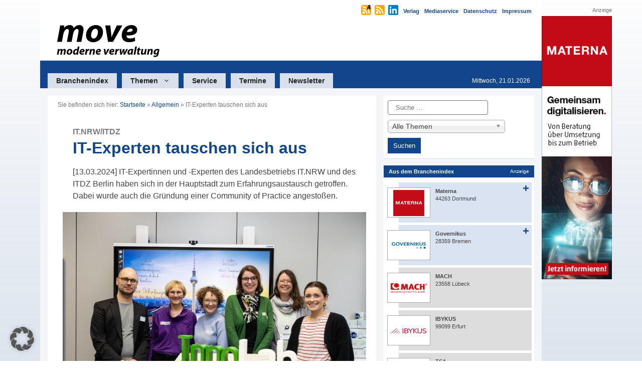

--- FILE ---
content_type: text/html; charset=UTF-8
request_url: https://www.move-online.de/k21-meldungen/it-experten-tauschen-sich-aus/
body_size: 29542
content:
<!DOCTYPE html>
<html lang="de">
<head><style>img.lazy{min-height:1px}</style><link href="https://www.move-online.de/wp-content/plugins/w3-total-cache/pub/js/lazyload.min.js" as="script">
	<meta charset="UTF-8">
	<meta name='robots' content='index, follow, max-image-preview:large, max-snippet:-1, max-video-preview:-1' />
<meta name="viewport" content="width=device-width, initial-scale=1">
	<!-- This site is optimized with the Yoast SEO plugin v26.8 - https://yoast.com/product/yoast-seo-wordpress/ -->
	<title>IT-Experten tauschen sich aus - move-online.de | move - moderne verwaltung</title>
	<meta name="description" content="IT-Expertinnen und -Experten des Landesbetriebs IT.NRW und des ITDZ Berlin haben sich in der Hauptstadt zum Erfahrungsaustausch getroffen. Dabei wurde auch die Gründung einer Community of Practice angestoßen." />
	<link rel="canonical" href="https://www.move-online.de/k21-meldungen/it-experten-tauschen-sich-aus/" />
	<meta property="og:locale" content="de_DE" />
	<meta property="og:type" content="article" />
	<meta property="og:title" content="IT-Experten tauschen sich aus - move-online.de | move - moderne verwaltung" />
	<meta property="og:description" content="IT-Expertinnen und -Experten des Landesbetriebs IT.NRW und des ITDZ Berlin haben sich in der Hauptstadt zum Erfahrungsaustausch getroffen. Dabei wurde auch die Gründung einer Community of Practice angestoßen." />
	<meta property="og:url" content="https://www.move-online.de/k21-meldungen/it-experten-tauschen-sich-aus/" />
	<meta property="og:site_name" content="move-online.de | move - moderne verwaltung" />
	<meta property="article:modified_time" content="2024-05-10T19:49:27+00:00" />
	<meta property="og:image" content="https://www.move-online.de/wp-content/uploads/2024/03/1slm4948.jpg" />
	<meta property="og:image:width" content="780" />
	<meta property="og:image:height" content="520" />
	<meta property="og:image:type" content="image/jpeg" />
	<meta name="twitter:card" content="summary_large_image" />
	<meta name="twitter:label1" content="Geschätzte Lesezeit" />
	<meta name="twitter:data1" content="1 Minute" />
	<script type="application/ld+json" class="yoast-schema-graph">{"@context":"https://schema.org","@graph":[{"@type":"WebPage","@id":"https://www.move-online.de/k21-meldungen/it-experten-tauschen-sich-aus/","url":"https://www.move-online.de/k21-meldungen/it-experten-tauschen-sich-aus/","name":"IT-Experten tauschen sich aus - move-online.de | move - moderne verwaltung","isPartOf":{"@id":"https://www.move-online.de/#website"},"primaryImageOfPage":{"@id":"https://www.move-online.de/k21-meldungen/it-experten-tauschen-sich-aus/#primaryimage"},"image":{"@id":"https://www.move-online.de/k21-meldungen/it-experten-tauschen-sich-aus/#primaryimage"},"thumbnailUrl":"https://www.move-online.de/wp-content/uploads/2024/03/1slm4948.jpg","datePublished":"2024-03-13T07:30:04+00:00","dateModified":"2024-05-10T19:49:27+00:00","description":"IT-Expertinnen und -Experten des Landesbetriebs IT.NRW und des ITDZ Berlin haben sich in der Hauptstadt zum Erfahrungsaustausch getroffen. Dabei wurde auch die Gründung einer Community of Practice angestoßen.","breadcrumb":{"@id":"https://www.move-online.de/k21-meldungen/it-experten-tauschen-sich-aus/#breadcrumb"},"inLanguage":"de","potentialAction":[{"@type":"ReadAction","target":["https://www.move-online.de/k21-meldungen/it-experten-tauschen-sich-aus/"]}]},{"@type":"ImageObject","inLanguage":"de","@id":"https://www.move-online.de/k21-meldungen/it-experten-tauschen-sich-aus/#primaryimage","url":"https://www.move-online.de/wp-content/uploads/2024/03/1slm4948.jpg","contentUrl":"https://www.move-online.de/wp-content/uploads/2024/03/1slm4948.jpg","width":780,"height":520,"caption":"Mehrere Personen stehen im InnoLab des ITDZ Berlin um einen Tisch"},{"@type":"BreadcrumbList","@id":"https://www.move-online.de/k21-meldungen/it-experten-tauschen-sich-aus/#breadcrumb","itemListElement":[{"@type":"ListItem","position":1,"name":"Startseite","item":"https://www.move-online.de/"},{"@type":"ListItem","position":2,"name":"Allgemein","item":"https://www.move-online.de/category/allgemein/"},{"@type":"ListItem","position":3,"name":"IT-Experten tauschen sich aus"}]},{"@type":"WebSite","@id":"https://www.move-online.de/#website","url":"https://www.move-online.de/","name":"move-online.de | move - moderne verwaltung","description":"move - moderne verwaltung","publisher":{"@id":"https://www.move-online.de/#organization"},"potentialAction":[{"@type":"SearchAction","target":{"@type":"EntryPoint","urlTemplate":"https://www.move-online.de/?s={search_term_string}"},"query-input":{"@type":"PropertyValueSpecification","valueRequired":true,"valueName":"search_term_string"}}],"inLanguage":"de"},{"@type":"Organization","@id":"https://www.move-online.de/#organization","name":"move-online.de | move - moderne verwaltung","url":"https://www.move-online.de/","logo":{"@type":"ImageObject","inLanguage":"de","@id":"https://www.move-online.de/#/schema/logo/image/","url":"https://www.move-online.de/wp-content/uploads/2023/12/move-logo.svg","contentUrl":"https://www.move-online.de/wp-content/uploads/2023/12/move-logo.svg","caption":"move-online.de | move - moderne verwaltung"},"image":{"@id":"https://www.move-online.de/#/schema/logo/image/"}}]}</script>
	<!-- / Yoast SEO plugin. -->


<link rel='dns-prefetch' href='//www.move-online.de' />
<link rel='dns-prefetch' href='//hcaptcha.com' />
<link rel="alternate" type="application/rss+xml" title="move-online.de | move - moderne verwaltung &raquo; Feed" href="https://www.move-online.de/feed/" />
<link rel="alternate" type="application/rss+xml" title="move-online.de | move - moderne verwaltung &raquo; Kommentar-Feed" href="https://www.move-online.de/comments/feed/" />
<link rel="alternate" title="oEmbed (JSON)" type="application/json+oembed" href="https://www.move-online.de/wp-json/oembed/1.0/embed?url=https%3A%2F%2Fwww.move-online.de%2Fk21-meldungen%2Fit-experten-tauschen-sich-aus%2F" />
<link rel="alternate" title="oEmbed (XML)" type="text/xml+oembed" href="https://www.move-online.de/wp-json/oembed/1.0/embed?url=https%3A%2F%2Fwww.move-online.de%2Fk21-meldungen%2Fit-experten-tauschen-sich-aus%2F&#038;format=xml" />
<style id='wp-img-auto-sizes-contain-inline-css'>
img:is([sizes=auto i],[sizes^="auto," i]){contain-intrinsic-size:3000px 1500px}
/*# sourceURL=wp-img-auto-sizes-contain-inline-css */
</style>
<link rel='stylesheet' id='dashicons-css' href='https://www.move-online.de/wp-includes/css/dashicons.min.css?ver=6.9' media='all' />
<link rel='stylesheet' id='post-views-counter-frontend-css' href='https://www.move-online.de/wp-content/plugins/post-views-counter/css/frontend.css?ver=1.7.2' media='all' />
<style id='wp-block-library-inline-css'>
:root{--wp-block-synced-color:#7a00df;--wp-block-synced-color--rgb:122,0,223;--wp-bound-block-color:var(--wp-block-synced-color);--wp-editor-canvas-background:#ddd;--wp-admin-theme-color:#007cba;--wp-admin-theme-color--rgb:0,124,186;--wp-admin-theme-color-darker-10:#006ba1;--wp-admin-theme-color-darker-10--rgb:0,107,160.5;--wp-admin-theme-color-darker-20:#005a87;--wp-admin-theme-color-darker-20--rgb:0,90,135;--wp-admin-border-width-focus:2px}@media (min-resolution:192dpi){:root{--wp-admin-border-width-focus:1.5px}}.wp-element-button{cursor:pointer}:root .has-very-light-gray-background-color{background-color:#eee}:root .has-very-dark-gray-background-color{background-color:#313131}:root .has-very-light-gray-color{color:#eee}:root .has-very-dark-gray-color{color:#313131}:root .has-vivid-green-cyan-to-vivid-cyan-blue-gradient-background{background:linear-gradient(135deg,#00d084,#0693e3)}:root .has-purple-crush-gradient-background{background:linear-gradient(135deg,#34e2e4,#4721fb 50%,#ab1dfe)}:root .has-hazy-dawn-gradient-background{background:linear-gradient(135deg,#faaca8,#dad0ec)}:root .has-subdued-olive-gradient-background{background:linear-gradient(135deg,#fafae1,#67a671)}:root .has-atomic-cream-gradient-background{background:linear-gradient(135deg,#fdd79a,#004a59)}:root .has-nightshade-gradient-background{background:linear-gradient(135deg,#330968,#31cdcf)}:root .has-midnight-gradient-background{background:linear-gradient(135deg,#020381,#2874fc)}:root{--wp--preset--font-size--normal:16px;--wp--preset--font-size--huge:42px}.has-regular-font-size{font-size:1em}.has-larger-font-size{font-size:2.625em}.has-normal-font-size{font-size:var(--wp--preset--font-size--normal)}.has-huge-font-size{font-size:var(--wp--preset--font-size--huge)}.has-text-align-center{text-align:center}.has-text-align-left{text-align:left}.has-text-align-right{text-align:right}.has-fit-text{white-space:nowrap!important}#end-resizable-editor-section{display:none}.aligncenter{clear:both}.items-justified-left{justify-content:flex-start}.items-justified-center{justify-content:center}.items-justified-right{justify-content:flex-end}.items-justified-space-between{justify-content:space-between}.screen-reader-text{border:0;clip-path:inset(50%);height:1px;margin:-1px;overflow:hidden;padding:0;position:absolute;width:1px;word-wrap:normal!important}.screen-reader-text:focus{background-color:#ddd;clip-path:none;color:#444;display:block;font-size:1em;height:auto;left:5px;line-height:normal;padding:15px 23px 14px;text-decoration:none;top:5px;width:auto;z-index:100000}html :where(.has-border-color){border-style:solid}html :where([style*=border-top-color]){border-top-style:solid}html :where([style*=border-right-color]){border-right-style:solid}html :where([style*=border-bottom-color]){border-bottom-style:solid}html :where([style*=border-left-color]){border-left-style:solid}html :where([style*=border-width]){border-style:solid}html :where([style*=border-top-width]){border-top-style:solid}html :where([style*=border-right-width]){border-right-style:solid}html :where([style*=border-bottom-width]){border-bottom-style:solid}html :where([style*=border-left-width]){border-left-style:solid}html :where(img[class*=wp-image-]){height:auto;max-width:100%}:where(figure){margin:0 0 1em}html :where(.is-position-sticky){--wp-admin--admin-bar--position-offset:var(--wp-admin--admin-bar--height,0px)}@media screen and (max-width:600px){html :where(.is-position-sticky){--wp-admin--admin-bar--position-offset:0px}}

/*# sourceURL=wp-block-library-inline-css */
</style><style id='wp-block-heading-inline-css'>
h1:where(.wp-block-heading).has-background,h2:where(.wp-block-heading).has-background,h3:where(.wp-block-heading).has-background,h4:where(.wp-block-heading).has-background,h5:where(.wp-block-heading).has-background,h6:where(.wp-block-heading).has-background{padding:1.25em 2.375em}h1.has-text-align-left[style*=writing-mode]:where([style*=vertical-lr]),h1.has-text-align-right[style*=writing-mode]:where([style*=vertical-rl]),h2.has-text-align-left[style*=writing-mode]:where([style*=vertical-lr]),h2.has-text-align-right[style*=writing-mode]:where([style*=vertical-rl]),h3.has-text-align-left[style*=writing-mode]:where([style*=vertical-lr]),h3.has-text-align-right[style*=writing-mode]:where([style*=vertical-rl]),h4.has-text-align-left[style*=writing-mode]:where([style*=vertical-lr]),h4.has-text-align-right[style*=writing-mode]:where([style*=vertical-rl]),h5.has-text-align-left[style*=writing-mode]:where([style*=vertical-lr]),h5.has-text-align-right[style*=writing-mode]:where([style*=vertical-rl]),h6.has-text-align-left[style*=writing-mode]:where([style*=vertical-lr]),h6.has-text-align-right[style*=writing-mode]:where([style*=vertical-rl]){rotate:180deg}
/*# sourceURL=https://www.move-online.de/wp-includes/blocks/heading/style.min.css */
</style>
<style id='wp-block-navigation-inline-css'>
.wp-block-navigation{position:relative}.wp-block-navigation ul{margin-bottom:0;margin-left:0;margin-top:0;padding-left:0}.wp-block-navigation ul,.wp-block-navigation ul li{list-style:none;padding:0}.wp-block-navigation .wp-block-navigation-item{align-items:center;background-color:inherit;display:flex;position:relative}.wp-block-navigation .wp-block-navigation-item .wp-block-navigation__submenu-container:empty{display:none}.wp-block-navigation .wp-block-navigation-item__content{display:block;z-index:1}.wp-block-navigation .wp-block-navigation-item__content.wp-block-navigation-item__content{color:inherit}.wp-block-navigation.has-text-decoration-underline .wp-block-navigation-item__content,.wp-block-navigation.has-text-decoration-underline .wp-block-navigation-item__content:active,.wp-block-navigation.has-text-decoration-underline .wp-block-navigation-item__content:focus{text-decoration:underline}.wp-block-navigation.has-text-decoration-line-through .wp-block-navigation-item__content,.wp-block-navigation.has-text-decoration-line-through .wp-block-navigation-item__content:active,.wp-block-navigation.has-text-decoration-line-through .wp-block-navigation-item__content:focus{text-decoration:line-through}.wp-block-navigation :where(a),.wp-block-navigation :where(a:active),.wp-block-navigation :where(a:focus){text-decoration:none}.wp-block-navigation .wp-block-navigation__submenu-icon{align-self:center;background-color:inherit;border:none;color:currentColor;display:inline-block;font-size:inherit;height:.6em;line-height:0;margin-left:.25em;padding:0;width:.6em}.wp-block-navigation .wp-block-navigation__submenu-icon svg{display:inline-block;stroke:currentColor;height:inherit;margin-top:.075em;width:inherit}.wp-block-navigation{--navigation-layout-justification-setting:flex-start;--navigation-layout-direction:row;--navigation-layout-wrap:wrap;--navigation-layout-justify:flex-start;--navigation-layout-align:center}.wp-block-navigation.is-vertical{--navigation-layout-direction:column;--navigation-layout-justify:initial;--navigation-layout-align:flex-start}.wp-block-navigation.no-wrap{--navigation-layout-wrap:nowrap}.wp-block-navigation.items-justified-center{--navigation-layout-justification-setting:center;--navigation-layout-justify:center}.wp-block-navigation.items-justified-center.is-vertical{--navigation-layout-align:center}.wp-block-navigation.items-justified-right{--navigation-layout-justification-setting:flex-end;--navigation-layout-justify:flex-end}.wp-block-navigation.items-justified-right.is-vertical{--navigation-layout-align:flex-end}.wp-block-navigation.items-justified-space-between{--navigation-layout-justification-setting:space-between;--navigation-layout-justify:space-between}.wp-block-navigation .has-child .wp-block-navigation__submenu-container{align-items:normal;background-color:inherit;color:inherit;display:flex;flex-direction:column;opacity:0;position:absolute;z-index:2}@media not (prefers-reduced-motion){.wp-block-navigation .has-child .wp-block-navigation__submenu-container{transition:opacity .1s linear}}.wp-block-navigation .has-child .wp-block-navigation__submenu-container{height:0;overflow:hidden;visibility:hidden;width:0}.wp-block-navigation .has-child .wp-block-navigation__submenu-container>.wp-block-navigation-item>.wp-block-navigation-item__content{display:flex;flex-grow:1;padding:.5em 1em}.wp-block-navigation .has-child .wp-block-navigation__submenu-container>.wp-block-navigation-item>.wp-block-navigation-item__content .wp-block-navigation__submenu-icon{margin-left:auto;margin-right:0}.wp-block-navigation .has-child .wp-block-navigation__submenu-container .wp-block-navigation-item__content{margin:0}.wp-block-navigation .has-child .wp-block-navigation__submenu-container{left:-1px;top:100%}@media (min-width:782px){.wp-block-navigation .has-child .wp-block-navigation__submenu-container .wp-block-navigation__submenu-container{left:100%;top:-1px}.wp-block-navigation .has-child .wp-block-navigation__submenu-container .wp-block-navigation__submenu-container:before{background:#0000;content:"";display:block;height:100%;position:absolute;right:100%;width:.5em}.wp-block-navigation .has-child .wp-block-navigation__submenu-container .wp-block-navigation__submenu-icon{margin-right:.25em}.wp-block-navigation .has-child .wp-block-navigation__submenu-container .wp-block-navigation__submenu-icon svg{transform:rotate(-90deg)}}.wp-block-navigation .has-child .wp-block-navigation-submenu__toggle[aria-expanded=true]~.wp-block-navigation__submenu-container,.wp-block-navigation .has-child:not(.open-on-click):hover>.wp-block-navigation__submenu-container,.wp-block-navigation .has-child:not(.open-on-click):not(.open-on-hover-click):focus-within>.wp-block-navigation__submenu-container{height:auto;min-width:200px;opacity:1;overflow:visible;visibility:visible;width:auto}.wp-block-navigation.has-background .has-child .wp-block-navigation__submenu-container{left:0;top:100%}@media (min-width:782px){.wp-block-navigation.has-background .has-child .wp-block-navigation__submenu-container .wp-block-navigation__submenu-container{left:100%;top:0}}.wp-block-navigation-submenu{display:flex;position:relative}.wp-block-navigation-submenu .wp-block-navigation__submenu-icon svg{stroke:currentColor}button.wp-block-navigation-item__content{background-color:initial;border:none;color:currentColor;font-family:inherit;font-size:inherit;font-style:inherit;font-weight:inherit;letter-spacing:inherit;line-height:inherit;text-align:left;text-transform:inherit}.wp-block-navigation-submenu__toggle{cursor:pointer}.wp-block-navigation-submenu__toggle[aria-expanded=true]+.wp-block-navigation__submenu-icon>svg,.wp-block-navigation-submenu__toggle[aria-expanded=true]>svg{transform:rotate(180deg)}.wp-block-navigation-item.open-on-click .wp-block-navigation-submenu__toggle{padding-left:0;padding-right:.85em}.wp-block-navigation-item.open-on-click .wp-block-navigation-submenu__toggle+.wp-block-navigation__submenu-icon{margin-left:-.6em;pointer-events:none}.wp-block-navigation-item.open-on-click button.wp-block-navigation-item__content:not(.wp-block-navigation-submenu__toggle){padding:0}.wp-block-navigation .wp-block-page-list,.wp-block-navigation__container,.wp-block-navigation__responsive-close,.wp-block-navigation__responsive-container,.wp-block-navigation__responsive-container-content,.wp-block-navigation__responsive-dialog{gap:inherit}:where(.wp-block-navigation.has-background .wp-block-navigation-item a:not(.wp-element-button)),:where(.wp-block-navigation.has-background .wp-block-navigation-submenu a:not(.wp-element-button)){padding:.5em 1em}:where(.wp-block-navigation .wp-block-navigation__submenu-container .wp-block-navigation-item a:not(.wp-element-button)),:where(.wp-block-navigation .wp-block-navigation__submenu-container .wp-block-navigation-submenu a:not(.wp-element-button)),:where(.wp-block-navigation .wp-block-navigation__submenu-container .wp-block-navigation-submenu button.wp-block-navigation-item__content),:where(.wp-block-navigation .wp-block-navigation__submenu-container .wp-block-pages-list__item button.wp-block-navigation-item__content){padding:.5em 1em}.wp-block-navigation.items-justified-right .wp-block-navigation__container .has-child .wp-block-navigation__submenu-container,.wp-block-navigation.items-justified-right .wp-block-page-list>.has-child .wp-block-navigation__submenu-container,.wp-block-navigation.items-justified-space-between .wp-block-page-list>.has-child:last-child .wp-block-navigation__submenu-container,.wp-block-navigation.items-justified-space-between>.wp-block-navigation__container>.has-child:last-child .wp-block-navigation__submenu-container{left:auto;right:0}.wp-block-navigation.items-justified-right .wp-block-navigation__container .has-child .wp-block-navigation__submenu-container .wp-block-navigation__submenu-container,.wp-block-navigation.items-justified-right .wp-block-page-list>.has-child .wp-block-navigation__submenu-container .wp-block-navigation__submenu-container,.wp-block-navigation.items-justified-space-between .wp-block-page-list>.has-child:last-child .wp-block-navigation__submenu-container .wp-block-navigation__submenu-container,.wp-block-navigation.items-justified-space-between>.wp-block-navigation__container>.has-child:last-child .wp-block-navigation__submenu-container .wp-block-navigation__submenu-container{left:-1px;right:-1px}@media (min-width:782px){.wp-block-navigation.items-justified-right .wp-block-navigation__container .has-child .wp-block-navigation__submenu-container .wp-block-navigation__submenu-container,.wp-block-navigation.items-justified-right .wp-block-page-list>.has-child .wp-block-navigation__submenu-container .wp-block-navigation__submenu-container,.wp-block-navigation.items-justified-space-between .wp-block-page-list>.has-child:last-child .wp-block-navigation__submenu-container .wp-block-navigation__submenu-container,.wp-block-navigation.items-justified-space-between>.wp-block-navigation__container>.has-child:last-child .wp-block-navigation__submenu-container .wp-block-navigation__submenu-container{left:auto;right:100%}}.wp-block-navigation:not(.has-background) .wp-block-navigation__submenu-container{background-color:#fff;border:1px solid #00000026}.wp-block-navigation.has-background .wp-block-navigation__submenu-container{background-color:inherit}.wp-block-navigation:not(.has-text-color) .wp-block-navigation__submenu-container{color:#000}.wp-block-navigation__container{align-items:var(--navigation-layout-align,initial);display:flex;flex-direction:var(--navigation-layout-direction,initial);flex-wrap:var(--navigation-layout-wrap,wrap);justify-content:var(--navigation-layout-justify,initial);list-style:none;margin:0;padding-left:0}.wp-block-navigation__container .is-responsive{display:none}.wp-block-navigation__container:only-child,.wp-block-page-list:only-child{flex-grow:1}@keyframes overlay-menu__fade-in-animation{0%{opacity:0;transform:translateY(.5em)}to{opacity:1;transform:translateY(0)}}.wp-block-navigation__responsive-container{bottom:0;display:none;left:0;position:fixed;right:0;top:0}.wp-block-navigation__responsive-container :where(.wp-block-navigation-item a){color:inherit}.wp-block-navigation__responsive-container .wp-block-navigation__responsive-container-content{align-items:var(--navigation-layout-align,initial);display:flex;flex-direction:var(--navigation-layout-direction,initial);flex-wrap:var(--navigation-layout-wrap,wrap);justify-content:var(--navigation-layout-justify,initial)}.wp-block-navigation__responsive-container:not(.is-menu-open.is-menu-open){background-color:inherit!important;color:inherit!important}.wp-block-navigation__responsive-container.is-menu-open{background-color:inherit;display:flex;flex-direction:column}@media not (prefers-reduced-motion){.wp-block-navigation__responsive-container.is-menu-open{animation:overlay-menu__fade-in-animation .1s ease-out;animation-fill-mode:forwards}}.wp-block-navigation__responsive-container.is-menu-open{overflow:auto;padding:clamp(1rem,var(--wp--style--root--padding-top),20rem) clamp(1rem,var(--wp--style--root--padding-right),20rem) clamp(1rem,var(--wp--style--root--padding-bottom),20rem) clamp(1rem,var(--wp--style--root--padding-left),20rem);z-index:100000}.wp-block-navigation__responsive-container.is-menu-open .wp-block-navigation__responsive-container-content{align-items:var(--navigation-layout-justification-setting,inherit);display:flex;flex-direction:column;flex-wrap:nowrap;overflow:visible;padding-top:calc(2rem + 24px)}.wp-block-navigation__responsive-container.is-menu-open .wp-block-navigation__responsive-container-content,.wp-block-navigation__responsive-container.is-menu-open .wp-block-navigation__responsive-container-content .wp-block-navigation__container,.wp-block-navigation__responsive-container.is-menu-open .wp-block-navigation__responsive-container-content .wp-block-page-list{justify-content:flex-start}.wp-block-navigation__responsive-container.is-menu-open .wp-block-navigation__responsive-container-content .wp-block-navigation__submenu-icon{display:none}.wp-block-navigation__responsive-container.is-menu-open .wp-block-navigation__responsive-container-content .has-child .wp-block-navigation__submenu-container{border:none;height:auto;min-width:200px;opacity:1;overflow:initial;padding-left:2rem;padding-right:2rem;position:static;visibility:visible;width:auto}.wp-block-navigation__responsive-container.is-menu-open .wp-block-navigation__responsive-container-content .wp-block-navigation__container,.wp-block-navigation__responsive-container.is-menu-open .wp-block-navigation__responsive-container-content .wp-block-navigation__submenu-container{gap:inherit}.wp-block-navigation__responsive-container.is-menu-open .wp-block-navigation__responsive-container-content .wp-block-navigation__submenu-container{padding-top:var(--wp--style--block-gap,2em)}.wp-block-navigation__responsive-container.is-menu-open .wp-block-navigation__responsive-container-content .wp-block-navigation-item__content{padding:0}.wp-block-navigation__responsive-container.is-menu-open .wp-block-navigation__responsive-container-content .wp-block-navigation-item,.wp-block-navigation__responsive-container.is-menu-open .wp-block-navigation__responsive-container-content .wp-block-navigation__container,.wp-block-navigation__responsive-container.is-menu-open .wp-block-navigation__responsive-container-content .wp-block-page-list{align-items:var(--navigation-layout-justification-setting,initial);display:flex;flex-direction:column}.wp-block-navigation__responsive-container.is-menu-open .wp-block-navigation-item,.wp-block-navigation__responsive-container.is-menu-open .wp-block-navigation-item .wp-block-navigation__submenu-container,.wp-block-navigation__responsive-container.is-menu-open .wp-block-navigation__container,.wp-block-navigation__responsive-container.is-menu-open .wp-block-page-list{background:#0000!important;color:inherit!important}.wp-block-navigation__responsive-container.is-menu-open .wp-block-navigation__submenu-container.wp-block-navigation__submenu-container.wp-block-navigation__submenu-container.wp-block-navigation__submenu-container{left:auto;right:auto}@media (min-width:600px){.wp-block-navigation__responsive-container:not(.hidden-by-default):not(.is-menu-open){background-color:inherit;display:block;position:relative;width:100%;z-index:auto}.wp-block-navigation__responsive-container:not(.hidden-by-default):not(.is-menu-open) .wp-block-navigation__responsive-container-close{display:none}.wp-block-navigation__responsive-container.is-menu-open .wp-block-navigation__submenu-container.wp-block-navigation__submenu-container.wp-block-navigation__submenu-container.wp-block-navigation__submenu-container{left:0}}.wp-block-navigation:not(.has-background) .wp-block-navigation__responsive-container.is-menu-open{background-color:#fff}.wp-block-navigation:not(.has-text-color) .wp-block-navigation__responsive-container.is-menu-open{color:#000}.wp-block-navigation__toggle_button_label{font-size:1rem;font-weight:700}.wp-block-navigation__responsive-container-close,.wp-block-navigation__responsive-container-open{background:#0000;border:none;color:currentColor;cursor:pointer;margin:0;padding:0;text-transform:inherit;vertical-align:middle}.wp-block-navigation__responsive-container-close svg,.wp-block-navigation__responsive-container-open svg{fill:currentColor;display:block;height:24px;pointer-events:none;width:24px}.wp-block-navigation__responsive-container-open{display:flex}.wp-block-navigation__responsive-container-open.wp-block-navigation__responsive-container-open.wp-block-navigation__responsive-container-open{font-family:inherit;font-size:inherit;font-weight:inherit}@media (min-width:600px){.wp-block-navigation__responsive-container-open:not(.always-shown){display:none}}.wp-block-navigation__responsive-container-close{position:absolute;right:0;top:0;z-index:2}.wp-block-navigation__responsive-container-close.wp-block-navigation__responsive-container-close.wp-block-navigation__responsive-container-close{font-family:inherit;font-size:inherit;font-weight:inherit}.wp-block-navigation__responsive-close{width:100%}.has-modal-open .wp-block-navigation__responsive-close{margin-left:auto;margin-right:auto;max-width:var(--wp--style--global--wide-size,100%)}.wp-block-navigation__responsive-close:focus{outline:none}.is-menu-open .wp-block-navigation__responsive-close,.is-menu-open .wp-block-navigation__responsive-container-content,.is-menu-open .wp-block-navigation__responsive-dialog{box-sizing:border-box}.wp-block-navigation__responsive-dialog{position:relative}.has-modal-open .admin-bar .is-menu-open .wp-block-navigation__responsive-dialog{margin-top:46px}@media (min-width:782px){.has-modal-open .admin-bar .is-menu-open .wp-block-navigation__responsive-dialog{margin-top:32px}}html.has-modal-open{overflow:hidden}
/*# sourceURL=https://www.move-online.de/wp-includes/blocks/navigation/style.min.css */
</style>
<style id='wp-block-navigation-link-inline-css'>
.wp-block-navigation .wp-block-navigation-item__label{overflow-wrap:break-word}.wp-block-navigation .wp-block-navigation-item__description{display:none}.link-ui-tools{outline:1px solid #f0f0f0;padding:8px}.link-ui-block-inserter{padding-top:8px}.link-ui-block-inserter__back{margin-left:8px;text-transform:uppercase}
/*# sourceURL=https://www.move-online.de/wp-includes/blocks/navigation-link/style.min.css */
</style>
<style id='wp-block-paragraph-inline-css'>
.is-small-text{font-size:.875em}.is-regular-text{font-size:1em}.is-large-text{font-size:2.25em}.is-larger-text{font-size:3em}.has-drop-cap:not(:focus):first-letter{float:left;font-size:8.4em;font-style:normal;font-weight:100;line-height:.68;margin:.05em .1em 0 0;text-transform:uppercase}body.rtl .has-drop-cap:not(:focus):first-letter{float:none;margin-left:.1em}p.has-drop-cap.has-background{overflow:hidden}:root :where(p.has-background){padding:1.25em 2.375em}:where(p.has-text-color:not(.has-link-color)) a{color:inherit}p.has-text-align-left[style*="writing-mode:vertical-lr"],p.has-text-align-right[style*="writing-mode:vertical-rl"]{rotate:180deg}
/*# sourceURL=https://www.move-online.de/wp-includes/blocks/paragraph/style.min.css */
</style>
<style id='global-styles-inline-css'>
:root{--wp--preset--aspect-ratio--square: 1;--wp--preset--aspect-ratio--4-3: 4/3;--wp--preset--aspect-ratio--3-4: 3/4;--wp--preset--aspect-ratio--3-2: 3/2;--wp--preset--aspect-ratio--2-3: 2/3;--wp--preset--aspect-ratio--16-9: 16/9;--wp--preset--aspect-ratio--9-16: 9/16;--wp--preset--color--black: #000000;--wp--preset--color--cyan-bluish-gray: #abb8c3;--wp--preset--color--white: #ffffff;--wp--preset--color--pale-pink: #f78da7;--wp--preset--color--vivid-red: #cf2e2e;--wp--preset--color--luminous-vivid-orange: #ff6900;--wp--preset--color--luminous-vivid-amber: #fcb900;--wp--preset--color--light-green-cyan: #7bdcb5;--wp--preset--color--vivid-green-cyan: #00d084;--wp--preset--color--pale-cyan-blue: #8ed1fc;--wp--preset--color--vivid-cyan-blue: #0693e3;--wp--preset--color--vivid-purple: #9b51e0;--wp--preset--color--contrast: var(--contrast);--wp--preset--color--contrast-2: var(--contrast-2);--wp--preset--color--contrast-3: var(--contrast-3);--wp--preset--color--base: var(--base);--wp--preset--color--base-2: var(--base-2);--wp--preset--color--base-3: var(--base-3);--wp--preset--color--accent: var(--accent);--wp--preset--color--global-color-8: var(--global-color-8);--wp--preset--gradient--vivid-cyan-blue-to-vivid-purple: linear-gradient(135deg,rgb(6,147,227) 0%,rgb(155,81,224) 100%);--wp--preset--gradient--light-green-cyan-to-vivid-green-cyan: linear-gradient(135deg,rgb(122,220,180) 0%,rgb(0,208,130) 100%);--wp--preset--gradient--luminous-vivid-amber-to-luminous-vivid-orange: linear-gradient(135deg,rgb(252,185,0) 0%,rgb(255,105,0) 100%);--wp--preset--gradient--luminous-vivid-orange-to-vivid-red: linear-gradient(135deg,rgb(255,105,0) 0%,rgb(207,46,46) 100%);--wp--preset--gradient--very-light-gray-to-cyan-bluish-gray: linear-gradient(135deg,rgb(238,238,238) 0%,rgb(169,184,195) 100%);--wp--preset--gradient--cool-to-warm-spectrum: linear-gradient(135deg,rgb(74,234,220) 0%,rgb(151,120,209) 20%,rgb(207,42,186) 40%,rgb(238,44,130) 60%,rgb(251,105,98) 80%,rgb(254,248,76) 100%);--wp--preset--gradient--blush-light-purple: linear-gradient(135deg,rgb(255,206,236) 0%,rgb(152,150,240) 100%);--wp--preset--gradient--blush-bordeaux: linear-gradient(135deg,rgb(254,205,165) 0%,rgb(254,45,45) 50%,rgb(107,0,62) 100%);--wp--preset--gradient--luminous-dusk: linear-gradient(135deg,rgb(255,203,112) 0%,rgb(199,81,192) 50%,rgb(65,88,208) 100%);--wp--preset--gradient--pale-ocean: linear-gradient(135deg,rgb(255,245,203) 0%,rgb(182,227,212) 50%,rgb(51,167,181) 100%);--wp--preset--gradient--electric-grass: linear-gradient(135deg,rgb(202,248,128) 0%,rgb(113,206,126) 100%);--wp--preset--gradient--midnight: linear-gradient(135deg,rgb(2,3,129) 0%,rgb(40,116,252) 100%);--wp--preset--font-size--small: 13px;--wp--preset--font-size--medium: 20px;--wp--preset--font-size--large: 36px;--wp--preset--font-size--x-large: 42px;--wp--preset--spacing--20: 0.44rem;--wp--preset--spacing--30: 0.67rem;--wp--preset--spacing--40: 1rem;--wp--preset--spacing--50: 1.5rem;--wp--preset--spacing--60: 2.25rem;--wp--preset--spacing--70: 3.38rem;--wp--preset--spacing--80: 5.06rem;--wp--preset--shadow--natural: 6px 6px 9px rgba(0, 0, 0, 0.2);--wp--preset--shadow--deep: 12px 12px 50px rgba(0, 0, 0, 0.4);--wp--preset--shadow--sharp: 6px 6px 0px rgba(0, 0, 0, 0.2);--wp--preset--shadow--outlined: 6px 6px 0px -3px rgb(255, 255, 255), 6px 6px rgb(0, 0, 0);--wp--preset--shadow--crisp: 6px 6px 0px rgb(0, 0, 0);}:where(.is-layout-flex){gap: 0.5em;}:where(.is-layout-grid){gap: 0.5em;}body .is-layout-flex{display: flex;}.is-layout-flex{flex-wrap: wrap;align-items: center;}.is-layout-flex > :is(*, div){margin: 0;}body .is-layout-grid{display: grid;}.is-layout-grid > :is(*, div){margin: 0;}:where(.wp-block-columns.is-layout-flex){gap: 2em;}:where(.wp-block-columns.is-layout-grid){gap: 2em;}:where(.wp-block-post-template.is-layout-flex){gap: 1.25em;}:where(.wp-block-post-template.is-layout-grid){gap: 1.25em;}.has-black-color{color: var(--wp--preset--color--black) !important;}.has-cyan-bluish-gray-color{color: var(--wp--preset--color--cyan-bluish-gray) !important;}.has-white-color{color: var(--wp--preset--color--white) !important;}.has-pale-pink-color{color: var(--wp--preset--color--pale-pink) !important;}.has-vivid-red-color{color: var(--wp--preset--color--vivid-red) !important;}.has-luminous-vivid-orange-color{color: var(--wp--preset--color--luminous-vivid-orange) !important;}.has-luminous-vivid-amber-color{color: var(--wp--preset--color--luminous-vivid-amber) !important;}.has-light-green-cyan-color{color: var(--wp--preset--color--light-green-cyan) !important;}.has-vivid-green-cyan-color{color: var(--wp--preset--color--vivid-green-cyan) !important;}.has-pale-cyan-blue-color{color: var(--wp--preset--color--pale-cyan-blue) !important;}.has-vivid-cyan-blue-color{color: var(--wp--preset--color--vivid-cyan-blue) !important;}.has-vivid-purple-color{color: var(--wp--preset--color--vivid-purple) !important;}.has-black-background-color{background-color: var(--wp--preset--color--black) !important;}.has-cyan-bluish-gray-background-color{background-color: var(--wp--preset--color--cyan-bluish-gray) !important;}.has-white-background-color{background-color: var(--wp--preset--color--white) !important;}.has-pale-pink-background-color{background-color: var(--wp--preset--color--pale-pink) !important;}.has-vivid-red-background-color{background-color: var(--wp--preset--color--vivid-red) !important;}.has-luminous-vivid-orange-background-color{background-color: var(--wp--preset--color--luminous-vivid-orange) !important;}.has-luminous-vivid-amber-background-color{background-color: var(--wp--preset--color--luminous-vivid-amber) !important;}.has-light-green-cyan-background-color{background-color: var(--wp--preset--color--light-green-cyan) !important;}.has-vivid-green-cyan-background-color{background-color: var(--wp--preset--color--vivid-green-cyan) !important;}.has-pale-cyan-blue-background-color{background-color: var(--wp--preset--color--pale-cyan-blue) !important;}.has-vivid-cyan-blue-background-color{background-color: var(--wp--preset--color--vivid-cyan-blue) !important;}.has-vivid-purple-background-color{background-color: var(--wp--preset--color--vivid-purple) !important;}.has-black-border-color{border-color: var(--wp--preset--color--black) !important;}.has-cyan-bluish-gray-border-color{border-color: var(--wp--preset--color--cyan-bluish-gray) !important;}.has-white-border-color{border-color: var(--wp--preset--color--white) !important;}.has-pale-pink-border-color{border-color: var(--wp--preset--color--pale-pink) !important;}.has-vivid-red-border-color{border-color: var(--wp--preset--color--vivid-red) !important;}.has-luminous-vivid-orange-border-color{border-color: var(--wp--preset--color--luminous-vivid-orange) !important;}.has-luminous-vivid-amber-border-color{border-color: var(--wp--preset--color--luminous-vivid-amber) !important;}.has-light-green-cyan-border-color{border-color: var(--wp--preset--color--light-green-cyan) !important;}.has-vivid-green-cyan-border-color{border-color: var(--wp--preset--color--vivid-green-cyan) !important;}.has-pale-cyan-blue-border-color{border-color: var(--wp--preset--color--pale-cyan-blue) !important;}.has-vivid-cyan-blue-border-color{border-color: var(--wp--preset--color--vivid-cyan-blue) !important;}.has-vivid-purple-border-color{border-color: var(--wp--preset--color--vivid-purple) !important;}.has-vivid-cyan-blue-to-vivid-purple-gradient-background{background: var(--wp--preset--gradient--vivid-cyan-blue-to-vivid-purple) !important;}.has-light-green-cyan-to-vivid-green-cyan-gradient-background{background: var(--wp--preset--gradient--light-green-cyan-to-vivid-green-cyan) !important;}.has-luminous-vivid-amber-to-luminous-vivid-orange-gradient-background{background: var(--wp--preset--gradient--luminous-vivid-amber-to-luminous-vivid-orange) !important;}.has-luminous-vivid-orange-to-vivid-red-gradient-background{background: var(--wp--preset--gradient--luminous-vivid-orange-to-vivid-red) !important;}.has-very-light-gray-to-cyan-bluish-gray-gradient-background{background: var(--wp--preset--gradient--very-light-gray-to-cyan-bluish-gray) !important;}.has-cool-to-warm-spectrum-gradient-background{background: var(--wp--preset--gradient--cool-to-warm-spectrum) !important;}.has-blush-light-purple-gradient-background{background: var(--wp--preset--gradient--blush-light-purple) !important;}.has-blush-bordeaux-gradient-background{background: var(--wp--preset--gradient--blush-bordeaux) !important;}.has-luminous-dusk-gradient-background{background: var(--wp--preset--gradient--luminous-dusk) !important;}.has-pale-ocean-gradient-background{background: var(--wp--preset--gradient--pale-ocean) !important;}.has-electric-grass-gradient-background{background: var(--wp--preset--gradient--electric-grass) !important;}.has-midnight-gradient-background{background: var(--wp--preset--gradient--midnight) !important;}.has-small-font-size{font-size: var(--wp--preset--font-size--small) !important;}.has-medium-font-size{font-size: var(--wp--preset--font-size--medium) !important;}.has-large-font-size{font-size: var(--wp--preset--font-size--large) !important;}.has-x-large-font-size{font-size: var(--wp--preset--font-size--x-large) !important;}
/*# sourceURL=global-styles-inline-css */
</style>
<style id='core-block-supports-inline-css'>
.wp-container-core-navigation-is-layout-765c4724{justify-content:flex-end;}
/*# sourceURL=core-block-supports-inline-css */
</style>

<style id='classic-theme-styles-inline-css'>
/*! This file is auto-generated */
.wp-block-button__link{color:#fff;background-color:#32373c;border-radius:9999px;box-shadow:none;text-decoration:none;padding:calc(.667em + 2px) calc(1.333em + 2px);font-size:1.125em}.wp-block-file__button{background:#32373c;color:#fff;text-decoration:none}
/*# sourceURL=/wp-includes/css/classic-themes.min.css */
</style>
<link rel='stylesheet' id='searchandfilter-css' href='https://www.move-online.de/wp-content/plugins/search-filter/style.css?ver=1' media='all' />
<link rel='stylesheet' id='search-filter-plugin-styles-css' href='https://www.move-online.de/wp-content/plugins/search-filter-pro/public/assets/css/search-filter.min.css?ver=2.5.19' media='all' />
<link rel='stylesheet' id='generate-widget-areas-css' href='https://www.move-online.de/wp-content/themes/generatepress/assets/css/components/widget-areas.min.css?ver=3.6.1' media='all' />
<link rel='stylesheet' id='generate-style-css' href='https://www.move-online.de/wp-content/themes/generatepress/assets/css/main.min.css?ver=3.6.1' media='all' />
<style id='generate-style-inline-css'>
body{color:#444444;}a{color:#11458c;}a:visited{color:#11458c;}a:hover, a:focus, a:active{color:#444444;}.wp-block-group__inner-container{max-width:1200px;margin-left:auto;margin-right:auto;}.site-header .header-image{width:207px;}:root{--contrast:#222222;--contrast-2:#575760;--contrast-3:#b2b2be;--base:#f0f0f0;--base-2:#f7f8f9;--base-3:#ffffff;--accent:#1e73be;--global-color-8:#11458c;}:root .has-contrast-color{color:var(--contrast);}:root .has-contrast-background-color{background-color:var(--contrast);}:root .has-contrast-2-color{color:var(--contrast-2);}:root .has-contrast-2-background-color{background-color:var(--contrast-2);}:root .has-contrast-3-color{color:var(--contrast-3);}:root .has-contrast-3-background-color{background-color:var(--contrast-3);}:root .has-base-color{color:var(--base);}:root .has-base-background-color{background-color:var(--base);}:root .has-base-2-color{color:var(--base-2);}:root .has-base-2-background-color{background-color:var(--base-2);}:root .has-base-3-color{color:var(--base-3);}:root .has-base-3-background-color{background-color:var(--base-3);}:root .has-accent-color{color:var(--accent);}:root .has-accent-background-color{background-color:var(--accent);}:root .has-global-color-8-color{color:var(--global-color-8);}:root .has-global-color-8-background-color{background-color:var(--global-color-8);}body, button, input, select, textarea{font-family:Verdana, Geneva, sans-serif;font-size:13px;}body{line-height:1.4;}.main-title{font-weight:normal;font-size:25px;}.site-description{font-size:16px;}.main-navigation a, .main-navigation .menu-toggle, .main-navigation .menu-bar-items{font-weight:bold;font-size:14px;}.widget-title{font-size:20px;}button:not(.menu-toggle),html input[type="button"],input[type="reset"],input[type="submit"],.button,.wp-block-button .wp-block-button__link{font-weight:500;font-size:18px;}.site-info{font-size:13px;}h1{font-family:Verdana, Geneva, sans-serif;font-weight:bold;font-size:2rem;line-height:2rem;}@media (max-width: 1024px){h1{font-size:1.4rem;line-height:1.4rem;}}@media (max-width:768px){h1{font-size:1.3rem;line-height:1.5rem;}}h2{font-family:Verdana, Geneva, sans-serif;font-weight:100;font-size:24px;line-height:1.3;}h3{font-family:Verdana, Geneva, sans-serif;font-weight:100;font-size:22px;line-height:1.3;}h4{font-family:Verdana, Geneva, sans-serif;font-weight:100;font-size:16px;line-height:1.3;}h5{text-transform:uppercase;}.top-bar{background-color:#ffffff;color:#11458c;}.top-bar a{color:#11458c;}.top-bar a:hover{color:#303030;}.site-header{background-color:#ffffff;color:#444444;}.site-header a{color:#444444;}.site-header a:hover{color:#e0314f;}.main-title a,.main-title a:hover{color:#11458c;}.site-description{color:#666666;}.main-navigation,.main-navigation ul ul{background-color:#11458c;}.main-navigation .main-nav ul li a, .main-navigation .menu-toggle, .main-navigation .menu-bar-items{color:var(--contrast);}.main-navigation .main-nav ul li:not([class*="current-menu-"]):hover > a, .main-navigation .main-nav ul li:not([class*="current-menu-"]):focus > a, .main-navigation .main-nav ul li.sfHover:not([class*="current-menu-"]) > a, .main-navigation .menu-bar-item:hover > a, .main-navigation .menu-bar-item.sfHover > a{color:#666666;}button.menu-toggle:hover,button.menu-toggle:focus{color:var(--contrast);}.main-navigation .main-nav ul li[class*="current-menu-"] > a{color:#444444;}.navigation-search input[type="search"],.navigation-search input[type="search"]:active, .navigation-search input[type="search"]:focus, .main-navigation .main-nav ul li.search-item.active > a, .main-navigation .menu-bar-items .search-item.active > a{color:#222222;background-color:#fafafa;opacity:1;}.main-navigation ul ul{background-color:#fafafa;}.main-navigation .main-nav ul ul li a{color:#222222;}.main-navigation .main-nav ul ul li:not([class*="current-menu-"]):hover > a,.main-navigation .main-nav ul ul li:not([class*="current-menu-"]):focus > a, .main-navigation .main-nav ul ul li.sfHover:not([class*="current-menu-"]) > a{color:#666666;background-color:#fafafa;}.main-navigation .main-nav ul ul li[class*="current-menu-"] > a{color:#222222;background-color:#fafafa;}.separate-containers .inside-article, .separate-containers .comments-area, .separate-containers .page-header, .one-container .container, .separate-containers .paging-navigation, .inside-page-header{color:#444444;background-color:#ffffff;}.inside-article a,.paging-navigation a,.comments-area a,.page-header a{color:#11458c;}.inside-article a:hover,.paging-navigation a:hover,.comments-area a:hover,.page-header a:hover{color:#000000;}.entry-header h1,.page-header h1{color:#444444;}.entry-title a{color:#444444;}.entry-title a:hover{color:#e0314f;}.entry-meta{color:#666666;}.entry-meta a{color:#666666;}.entry-meta a:hover{color:#666666;}h1{color:var(--global-color-8);}h2{color:var(--global-color-8);}h3{color:var(--global-color-8);}h4{color:var(--global-color-8);}h5{color:var(--global-color-8);}h6{color:var(--global-color-8);}.sidebar .widget{color:#444444;background-color:#ffffff;}.sidebar .widget a{color:#444444;}.sidebar .widget a:hover{color:var(--contrast);}.sidebar .widget .widget-title{color:#444444;}.footer-widgets{color:#ffffff;background-color:#11458c;}.footer-widgets a{color:#ffffff;}.footer-widgets a:hover{color:#e0314f;}.footer-widgets .widget-title{color:#ffffff;}.site-info{color:#ffffff;background-color:#11458c;}.site-info a{color:#444444;}.site-info a:hover{color:#e0314f;}.footer-bar .widget_nav_menu .current-menu-item a{color:#e0314f;}input[type="text"],input[type="email"],input[type="url"],input[type="password"],input[type="search"],input[type="tel"],input[type="number"],textarea,select{color:#222222;background-color:#ffffff;}input[type="text"]:focus,input[type="email"]:focus,input[type="url"]:focus,input[type="password"]:focus,input[type="search"]:focus,input[type="tel"]:focus,input[type="number"]:focus,textarea:focus,select:focus{color:#222222;background-color:#ffffff;}button,html input[type="button"],input[type="reset"],input[type="submit"],a.button,a.wp-block-button__link:not(.has-background){color:#ffffff;background-color:#e0314f;}button:hover,html input[type="button"]:hover,input[type="reset"]:hover,input[type="submit"]:hover,a.button:hover,button:focus,html input[type="button"]:focus,input[type="reset"]:focus,input[type="submit"]:focus,a.button:focus,a.wp-block-button__link:not(.has-background):active,a.wp-block-button__link:not(.has-background):focus,a.wp-block-button__link:not(.has-background):hover{color:#ffffff;background-color:#444444;}a.generate-back-to-top{background-color:#e0314f;color:#ffffff;}a.generate-back-to-top:hover,a.generate-back-to-top:focus{background-color:rgba(224,49,79,0.8);color:#ffffff;}:root{--gp-search-modal-bg-color:var(--base-3);--gp-search-modal-text-color:var(--contrast);--gp-search-modal-overlay-bg-color:rgba(0,0,0,0.2);}@media (max-width: 770px){.main-navigation .menu-bar-item:hover > a, .main-navigation .menu-bar-item.sfHover > a{background:none;color:var(--contrast);}}.inside-top-bar{padding:10px 20px 10px 10px;}.inside-header{padding:5px 20px 5px 32px;}.nav-below-header .main-navigation .inside-navigation.grid-container, .nav-above-header .main-navigation .inside-navigation.grid-container{padding:0px 3px 0px 15px;}.separate-containers .inside-article, .separate-containers .comments-area, .separate-containers .page-header, .separate-containers .paging-navigation, .one-container .site-content, .inside-page-header{padding:15px 15px 30px 15px;}.site-main .wp-block-group__inner-container{padding:15px 15px 30px 15px;}.separate-containers .paging-navigation{padding-top:20px;padding-bottom:20px;}.entry-content .alignwide, body:not(.no-sidebar) .entry-content .alignfull{margin-left:-15px;width:calc(100% + 30px);max-width:calc(100% + 30px);}.one-container.right-sidebar .site-main,.one-container.both-right .site-main{margin-right:15px;}.one-container.left-sidebar .site-main,.one-container.both-left .site-main{margin-left:15px;}.one-container.both-sidebars .site-main{margin:0px 15px 0px 15px;}.sidebar .widget, .page-header, .widget-area .main-navigation, .site-main > *{margin-bottom:10px;}.separate-containers .site-main{margin:10px;}.both-right .inside-left-sidebar,.both-left .inside-left-sidebar{margin-right:5px;}.both-right .inside-right-sidebar,.both-left .inside-right-sidebar{margin-left:5px;}.one-container.archive .post:not(:last-child):not(.is-loop-template-item), .one-container.blog .post:not(:last-child):not(.is-loop-template-item){padding-bottom:30px;}.separate-containers .featured-image{margin-top:10px;}.separate-containers .inside-right-sidebar, .separate-containers .inside-left-sidebar{margin-top:10px;margin-bottom:10px;}.main-navigation .main-nav ul li a,.menu-toggle,.main-navigation .menu-bar-item > a{padding-left:17px;padding-right:17px;line-height:30px;}.main-navigation .main-nav ul ul li a{padding:8px 17px 8px 17px;}.main-navigation ul ul{width:220px;}.navigation-search input[type="search"]{height:30px;}.rtl .menu-item-has-children .dropdown-menu-toggle{padding-left:17px;}.menu-item-has-children .dropdown-menu-toggle{padding-right:17px;}.menu-item-has-children ul .dropdown-menu-toggle{padding-top:8px;padding-bottom:8px;margin-top:-8px;}.rtl .main-navigation .main-nav ul li.menu-item-has-children > a{padding-right:17px;}.widget-area .widget{padding:0px;}.footer-widgets-container{padding:40px 40px 0px 40px;}.inside-site-info{padding:20px 20px 20px 40px;}@media (max-width:768px){.separate-containers .inside-article, .separate-containers .comments-area, .separate-containers .page-header, .separate-containers .paging-navigation, .one-container .site-content, .inside-page-header{padding:30px;}.site-main .wp-block-group__inner-container{padding:30px;}.inside-header{padding-top:0px;padding-left:0px;}.footer-widgets-container{padding-top:40px;padding-right:20px;padding-bottom:40px;padding-left:20px;}.inside-site-info{padding-right:10px;padding-left:10px;}.entry-content .alignwide, body:not(.no-sidebar) .entry-content .alignfull{margin-left:-30px;width:calc(100% + 60px);max-width:calc(100% + 60px);}.one-container .site-main .paging-navigation{margin-bottom:10px;}}/* End cached CSS */.is-right-sidebar{width:15%;}.is-left-sidebar{width:25%;}.site-content .content-area{width:60%;}@media (max-width: 770px){.main-navigation .menu-toggle,.sidebar-nav-mobile:not(#sticky-placeholder){display:block;}.main-navigation ul,.gen-sidebar-nav,.main-navigation:not(.slideout-navigation):not(.toggled) .main-nav > ul,.has-inline-mobile-toggle #site-navigation .inside-navigation > *:not(.navigation-search):not(.main-nav){display:none;}.nav-align-right .inside-navigation,.nav-align-center .inside-navigation{justify-content:space-between;}}
.dynamic-author-image-rounded{border-radius:100%;}.dynamic-featured-image, .dynamic-author-image{vertical-align:middle;}.one-container.blog .dynamic-content-template:not(:last-child), .one-container.archive .dynamic-content-template:not(:last-child){padding-bottom:0px;}.dynamic-entry-excerpt > p:last-child{margin-bottom:0px;}
@media (max-width: 770px){.main-navigation .menu-toggle,.main-navigation .mobile-bar-items a,.main-navigation .menu-bar-item > a{padding-left:10px;padding-right:10px;}.main-navigation .main-nav ul li a,.main-navigation .menu-toggle,.main-navigation .mobile-bar-items a,.main-navigation .menu-bar-item > a{line-height:31px;}.main-navigation .site-logo.navigation-logo img, .mobile-header-navigation .site-logo.mobile-header-logo img, .navigation-search input[type="search"]{height:31px;}}.post-image:not(:first-child), .page-content:not(:first-child), .entry-content:not(:first-child), .entry-summary:not(:first-child), footer.entry-meta{margin-top:1em;}.post-image-above-header .inside-article div.featured-image, .post-image-above-header .inside-article div.post-image{margin-bottom:1em;}.main-navigation.slideout-navigation .main-nav > ul > li > a{line-height:44px;}
/*# sourceURL=generate-style-inline-css */
</style>
<link rel='stylesheet' id='generate-child-css' href='https://www.move-online.de/wp-content/themes/move-online/style.css?ver=1744280250' media='all' />
<link rel='stylesheet' id='borlabs-cookie-custom-css' href='https://www.move-online.de/wp-content/cache/borlabs-cookie/1/borlabs-cookie-1-de.css?ver=3.3.23-25' media='all' />
<style id='generateblocks-inline-css'>
.gb-container.gb-tabs__item:not(.gb-tabs__item-open){display:none;}.gb-container-acb1a99c{max-width:1200px;margin-right:auto;margin-left:auto;background-color:var(--base-3);}.gb-container-05a874ca{max-width:1200px;padding-top:10px;padding-right:15px;padding-bottom:10px;margin-right:auto;margin-left:auto;background-color:var(--base-3);}@media (max-width: 767px) {.gb-container-05a874ca{display:none !important;}}:root{--gb-container-width:1200px;}.gb-container .wp-block-image img{vertical-align:middle;}.gb-grid-wrapper .wp-block-image{margin-bottom:0;}.gb-highlight{background:none;}.gb-shape{line-height:0;}.gb-container-link{position:absolute;top:0;right:0;bottom:0;left:0;z-index:99;}
/*# sourceURL=generateblocks-inline-css */
</style>
<link rel='stylesheet' id='generate-blog-images-css' href='https://www.move-online.de/wp-content/plugins/gp-premium/blog/functions/css/featured-images.min.css?ver=2.5.5' media='all' />
<link rel='stylesheet' id='generate-offside-css' href='https://www.move-online.de/wp-content/plugins/gp-premium/menu-plus/functions/css/offside.min.css?ver=2.5.5' media='all' />
<style id='generate-offside-inline-css'>
:root{--gp-slideout-width:265px;}.slideout-navigation.main-navigation{background-color:#11458c;}.slideout-navigation.main-navigation .main-nav ul li a{color:#ffffff;}.slideout-navigation.main-navigation ul ul{background-color:#222222;}.slideout-navigation.main-navigation .main-nav ul ul li a{color:#ffffff;}.slideout-navigation.main-navigation .main-nav ul li:not([class*="current-menu-"]):hover > a, .slideout-navigation.main-navigation .main-nav ul li:not([class*="current-menu-"]):focus > a, .slideout-navigation.main-navigation .main-nav ul li.sfHover:not([class*="current-menu-"]) > a{color:#afafaf;background-color:rgba(0,0,0,0);}.slideout-navigation.main-navigation .main-nav ul ul li:not([class*="current-menu-"]):hover > a, .slideout-navigation.main-navigation .main-nav ul ul li:not([class*="current-menu-"]):focus > a, .slideout-navigation.main-navigation .main-nav ul ul li.sfHover:not([class*="current-menu-"]) > a{color:#fafafa;background-color:#222222;}.slideout-navigation.main-navigation .main-nav ul li[class*="current-menu-"] > a{color:#f9f9f9;background-color:rgba(0,0,0,0.38);}.slideout-navigation.main-navigation .main-nav ul ul li[class*="current-menu-"] > a{color:#ffffff;background-color:#222222;}.slideout-navigation, .slideout-navigation a{color:#ffffff;}.slideout-navigation button.slideout-exit{color:#ffffff;padding-left:17px;padding-right:17px;}.slide-opened nav.toggled .menu-toggle:before{display:none;}@media (max-width: 770px){.menu-bar-item.slideout-toggle{display:none;}}
.slideout-navigation.main-navigation .main-nav ul li a{font-weight:500;font-size:18px;}@media (max-width:768px){.slideout-navigation.main-navigation .main-nav ul li a{font-size:18px;}}
/*# sourceURL=generate-offside-inline-css */
</style>
<link rel='stylesheet' id='generate-navigation-branding-css' href='https://www.move-online.de/wp-content/plugins/gp-premium/menu-plus/functions/css/navigation-branding-flex.min.css?ver=2.5.5' media='all' />
<style id='generate-navigation-branding-inline-css'>
@media (max-width: 770px){.site-header, #site-navigation, #sticky-navigation{display:none !important;opacity:0.0;}#mobile-header{display:block !important;width:100% !important;}#mobile-header .main-nav > ul{display:none;}#mobile-header.toggled .main-nav > ul, #mobile-header .menu-toggle, #mobile-header .mobile-bar-items{display:block;}#mobile-header .main-nav{-ms-flex:0 0 100%;flex:0 0 100%;-webkit-box-ordinal-group:5;-ms-flex-order:4;order:4;}}.main-navigation.has-branding .inside-navigation.grid-container, .main-navigation.has-branding.grid-container .inside-navigation:not(.grid-container){padding:0px 15px 0px 15px;}.main-navigation.has-branding:not(.grid-container) .inside-navigation:not(.grid-container) .navigation-branding{margin-left:10px;}.navigation-branding img, .site-logo.mobile-header-logo img{height:30px;width:auto;}.navigation-branding .main-title{line-height:30px;}@media (max-width: 770px){.main-navigation.has-branding.nav-align-center .menu-bar-items, .main-navigation.has-sticky-branding.navigation-stick.nav-align-center .menu-bar-items{margin-left:auto;}.navigation-branding{margin-right:auto;margin-left:10px;}.navigation-branding .main-title, .mobile-header-navigation .site-logo{margin-left:10px;}.main-navigation.has-branding .inside-navigation.grid-container{padding:0px;}.navigation-branding img, .site-logo.mobile-header-logo{height:31px;}.navigation-branding .main-title{line-height:31px;}}
/*# sourceURL=generate-navigation-branding-inline-css */
</style>
<script src="https://www.move-online.de/wp-includes/js/jquery/jquery.min.js?ver=3.7.1" id="jquery-core-js"></script>
<script src="https://www.move-online.de/wp-includes/js/jquery/jquery-migrate.min.js?ver=3.4.1" id="jquery-migrate-js"></script>
<script id="search-filter-plugin-build-js-extra">
var SF_LDATA = {"ajax_url":"https://www.move-online.de/wp-admin/admin-ajax.php","home_url":"https://www.move-online.de/","extensions":[]};
//# sourceURL=search-filter-plugin-build-js-extra
</script>
<script src="https://www.move-online.de/wp-content/plugins/search-filter-pro/public/assets/js/search-filter-build.min.js?ver=2.5.19" id="search-filter-plugin-build-js"></script>
<script src="https://www.move-online.de/wp-content/plugins/search-filter-pro/public/assets/js/chosen.jquery.min.js?ver=2.5.19" id="search-filter-plugin-chosen-js"></script>
<script data-no-optimize="1" data-no-minify="1" data-cfasync="false" src="https://www.move-online.de/wp-content/cache/borlabs-cookie/1/borlabs-cookie-config-de.json.js?ver=3.3.23-40" id="borlabs-cookie-config-js"></script>
<link rel="https://api.w.org/" href="https://www.move-online.de/wp-json/" /><link rel="alternate" title="JSON" type="application/json" href="https://www.move-online.de/wp-json/wp/v2/k21-meldungen/46591" /><link rel="EditURI" type="application/rsd+xml" title="RSD" href="https://www.move-online.de/xmlrpc.php?rsd" />
<meta name="generator" content="WordPress 6.9" />
<link rel='shortlink' href='https://www.move-online.de/?p=46591' />

<!-- This site is using AdRotate Professional v5.26.2 to display their advertisements - https://ajdg.solutions/ -->
<!-- AdRotate CSS -->
<style type="text/css" media="screen">
	.g { margin:0px; padding:0px; overflow:hidden; line-height:1; zoom:1; }
	.g img { height:auto; }
	.g-col { position:relative; float:left; }
	.g-col:first-child { margin-left: 0; }
	.g-col:last-child { margin-right: 0; }
	.g-wall { display:block; position:fixed; left:0; top:0; width:100%; height:100%; z-index:-1; }
	.woocommerce-page .g, .bbpress-wrapper .g { margin: 20px auto; clear:both; }
	.g-1 { margin:0px 0px 0px 0px; width:100%; max-width:468px; height:100%; max-height:60px; }
	.g-45 { min-width:0px; max-width:1456px; }
	.b-45 { margin:0px 0px 15px 0px; }
	.g-45 {  }
	.b-45 { margin:0px 0px 15px 0px; }
	@media only screen and (max-width: 480px) {
		.g-col, .g-dyn, .g-single { width:100%; margin-left:0; margin-right:0; }
		.woocommerce-page .g, .bbpress-wrapper .g { margin: 10px auto; }
	}
</style>
<!-- /AdRotate CSS -->

<style>
.h-captcha{position:relative;display:block;margin-bottom:2rem;padding:0;clear:both}.h-captcha[data-size="normal"]{width:302px;height:76px}.h-captcha[data-size="compact"]{width:158px;height:138px}.h-captcha[data-size="invisible"]{display:none}.h-captcha iframe{z-index:1}.h-captcha::before{content:"";display:block;position:absolute;top:0;left:0;background:url(https://www.move-online.de/wp-content/plugins/hcaptcha-for-forms-and-more/assets/images/hcaptcha-div-logo.svg) no-repeat;border:1px solid #fff0;border-radius:4px;box-sizing:border-box}.h-captcha::after{content:"The hCaptcha loading is delayed until user interaction.";font-family:-apple-system,system-ui,BlinkMacSystemFont,"Segoe UI",Roboto,Oxygen,Ubuntu,"Helvetica Neue",Arial,sans-serif;font-size:10px;font-weight:500;position:absolute;top:0;bottom:0;left:0;right:0;box-sizing:border-box;color:#bf1722;opacity:0}.h-captcha:not(:has(iframe))::after{animation:hcap-msg-fade-in .3s ease forwards;animation-delay:2s}.h-captcha:has(iframe)::after{animation:none;opacity:0}@keyframes hcap-msg-fade-in{to{opacity:1}}.h-captcha[data-size="normal"]::before{width:302px;height:76px;background-position:93.8% 28%}.h-captcha[data-size="normal"]::after{width:302px;height:76px;display:flex;flex-wrap:wrap;align-content:center;line-height:normal;padding:0 75px 0 10px}.h-captcha[data-size="compact"]::before{width:158px;height:138px;background-position:49.9% 78.8%}.h-captcha[data-size="compact"]::after{width:158px;height:138px;text-align:center;line-height:normal;padding:24px 10px 10px 10px}.h-captcha[data-theme="light"]::before,body.is-light-theme .h-captcha[data-theme="auto"]::before,.h-captcha[data-theme="auto"]::before{background-color:#fafafa;border:1px solid #e0e0e0}.h-captcha[data-theme="dark"]::before,body.is-dark-theme .h-captcha[data-theme="auto"]::before,html.wp-dark-mode-active .h-captcha[data-theme="auto"]::before,html.drdt-dark-mode .h-captcha[data-theme="auto"]::before{background-image:url(https://www.move-online.de/wp-content/plugins/hcaptcha-for-forms-and-more/assets/images/hcaptcha-div-logo-white.svg);background-repeat:no-repeat;background-color:#333;border:1px solid #f5f5f5}@media (prefers-color-scheme:dark){.h-captcha[data-theme="auto"]::before{background-image:url(https://www.move-online.de/wp-content/plugins/hcaptcha-for-forms-and-more/assets/images/hcaptcha-div-logo-white.svg);background-repeat:no-repeat;background-color:#333;border:1px solid #f5f5f5}}.h-captcha[data-theme="custom"]::before{background-color:initial}.h-captcha[data-size="invisible"]::before,.h-captcha[data-size="invisible"]::after{display:none}.h-captcha iframe{position:relative}div[style*="z-index: 2147483647"] div[style*="border-width: 11px"][style*="position: absolute"][style*="pointer-events: none"]{border-style:none}
</style>
<meta name="theme-color" content="#11458c" media="(prefers-color-scheme: light)"><link rel="icon" href="https://www.move-online.de/wp-content/uploads/2021/09/cropped-favicon-move-32x32.jpg" sizes="32x32" />
<link rel="icon" href="https://www.move-online.de/wp-content/uploads/2021/09/cropped-favicon-move-192x192.jpg" sizes="192x192" />
<link rel="apple-touch-icon" href="https://www.move-online.de/wp-content/uploads/2021/09/cropped-favicon-move-180x180.jpg" />
<meta name="msapplication-TileImage" content="https://www.move-online.de/wp-content/uploads/2021/09/cropped-favicon-move-270x270.jpg" />
		<style id="wp-custom-css">
			/* GeneratePress Site CSS */ /* grey line under navigation */

.site-header {
	border-bottom: 1px solid rgba(0,0,0,0.1);
}

/* navigation subscribe underline */

.main-navigation:not(.slideout-navigation) .main-nav li.subscribe-button a {
	box-shadow: 0px -8px 0px #e0314f inset;
	transition: all 0.6s ease 0s;
	padding: 0px;
	margin: 0px 20px
}

.main-navigation:not(.slideout-navigation) .main-nav li.subscribe-button a:hover {
	box-shadow: 0px -16px 0px #e0314f inset;
}

/* wpsp meta spacing */

.wp-show-posts-entry-meta {
	margin-top: 10px;
}

/* wpsp column spacing */

.wp-show-posts-columns .wp-show-posts-inner {
	margin: 0px 0px 40px 60px;
}

@media (min-width:1025px) {
  .footer-widgets .footer-widget-1 {
    flex-basis: 50%;
		padding-right: 100px;
  }
  .footer-widgets .footer-widget-2 {
    flex-basis: 20%;
  }
  .footer-widgets .footer-widget-3 {
    flex-basis: 30%;
  }
}

.mobile-header-navigation {
	padding: 10px;
} 
/* End GeneratePress Site CSS */		</style>
		</head>

<body class="wp-singular k21-meldungen-template-default single single-k21-meldungen postid-46591 wp-custom-logo wp-embed-responsive wp-theme-generatepress wp-child-theme-move-online post-image-above-header post-image-aligned-center slideout-enabled slideout-mobile sticky-menu-fade mobile-header both-right nav-below-header one-container header-aligned-left dropdown-hover" itemtype="https://schema.org/Blog" itemscope>
	<a class="screen-reader-text skip-link" href="#content" title="Zum Inhalt springen">Zum Inhalt springen</a><div class="gb-container gb-container-14dd4326 grid-container">
<div class="gb-container gb-container-acb1a99c">

</div>

<div class="gb-container gb-container-05a874ca menu-topmenue">
<nav class="items-justified-right wp-block-navigation is-content-justification-right is-layout-flex wp-container-core-navigation-is-layout-765c4724 wp-block-navigation-is-layout-flex" aria-label="topmenue"><ul class="wp-block-navigation__container items-justified-right wp-block-navigation"><li class=" wp-block-navigation-item k21atomfeed wp-block-navigation-link"><a class="wp-block-navigation-item__content"  href="/feed/k21atomfeed" target="_blank"   title="ATOM Feed"><span class="wp-block-navigation-item__label"> </span></a></li><li class=" wp-block-navigation-item k21feed wp-block-navigation-link"><a class="wp-block-navigation-item__content"  href="/feed/k21feed" target="_blank"   title="RSS Feed"><span class="wp-block-navigation-item__label"> </span><span class="wp-block-navigation-item__description">Link RSS Feed</span></a></li><li class=" wp-block-navigation-item linkedin wp-block-navigation-link"><a class="wp-block-navigation-item__content"  href="http://www.linkedin.com/company/move-moderne-verwaltung" target="_blank"   title=" "><span class="wp-block-navigation-item__label"> </span></a></li><li class=" wp-block-navigation-item wp-block-navigation-link"><a class="wp-block-navigation-item__content"  href="https://www.move-online.de/verlag/"><span class="wp-block-navigation-item__label">Verlag</span></a></li><li class=" wp-block-navigation-item wp-block-navigation-link"><a class="wp-block-navigation-item__content"  href="https://www.move-online.de/service/"><span class="wp-block-navigation-item__label">Mediaservice</span></a></li><li class=" wp-block-navigation-item wp-block-navigation-link"><a class="wp-block-navigation-item__content"  href="https://www.move-online.de/datenschutz/"><span class="wp-block-navigation-item__label">Datenschutz</span></a></li><li class=" wp-block-navigation-item wp-block-navigation-link"><a class="wp-block-navigation-item__content"  href="https://www.move-online.de/impressum/"><span class="wp-block-navigation-item__label">Impressum</span></a></li></ul></nav>
</div>
</div>		<header class="site-header grid-container" id="masthead" aria-label="Website"  itemtype="https://schema.org/WPHeader" itemscope>
			<div class="inside-header grid-container">
				<div class="site-logo">
					<a href="https://www.move-online.de/" rel="home">
						<img  class="header-image is-logo-image lazy" alt="move-online.de | move &#8211; moderne verwaltung" src="data:image/svg+xml,%3Csvg%20xmlns='http://www.w3.org/2000/svg'%20viewBox='0%200%200%200'%3E%3C/svg%3E" data-src="https://www.move-online.de/wp-content/uploads/2023/12/move-logo.svg" data-srcset="https://www.move-online.de/wp-content/uploads/2023/12/move-logo.svg 1x, https://move-online.de/wp-content/uploads/2023/12/move-logo.svg 2x" />
					</a>
				</div><div class="header-ad"><!-- Entweder gibt es keine banner, oder die banner sind deaktiviert oder hier nicht entsprechend eingestellt! --></div><div class="spacer"></div>			</div>
		</header>
				<nav id="mobile-header" itemtype="https://schema.org/SiteNavigationElement" itemscope class="main-navigation mobile-header-navigation has-menu-bar-items">
			<div class="inside-navigation grid-container grid-parent">
									<button class="menu-toggle" aria-controls="mobile-menu" aria-expanded="false">
						<span class="gp-icon icon-menu-bars"><svg viewBox="0 0 512 512" aria-hidden="true" xmlns="http://www.w3.org/2000/svg" width="1em" height="1em"><path d="M0 96c0-13.255 10.745-24 24-24h464c13.255 0 24 10.745 24 24s-10.745 24-24 24H24c-13.255 0-24-10.745-24-24zm0 160c0-13.255 10.745-24 24-24h464c13.255 0 24 10.745 24 24s-10.745 24-24 24H24c-13.255 0-24-10.745-24-24zm0 160c0-13.255 10.745-24 24-24h464c13.255 0 24 10.745 24 24s-10.745 24-24 24H24c-13.255 0-24-10.745-24-24z" /></svg><svg viewBox="0 0 512 512" aria-hidden="true" xmlns="http://www.w3.org/2000/svg" width="1em" height="1em"><path d="M71.029 71.029c9.373-9.372 24.569-9.372 33.942 0L256 222.059l151.029-151.03c9.373-9.372 24.569-9.372 33.942 0 9.372 9.373 9.372 24.569 0 33.942L289.941 256l151.03 151.029c9.372 9.373 9.372 24.569 0 33.942-9.373 9.372-24.569 9.372-33.942 0L256 289.941l-151.029 151.03c-9.373 9.372-24.569 9.372-33.942 0-9.372-9.373-9.372-24.569 0-33.942L222.059 256 71.029 104.971c-9.372-9.373-9.372-24.569 0-33.942z" /></svg></span><span class="screen-reader-text">Menü</span>					</button>
					<div id="mobile-menu" class="main-nav"><ul id="menu-main-menu" class=" menu sf-menu"><li id="menu-item-2778" class="menu-item menu-item-type-post_type menu-item-object-page menu-item-2778"><a href="https://www.move-online.de/move-branchenindex/">Branchenindex</a></li>
<li id="menu-item-45652" class="menu-item menu-item-type-custom menu-item-object-custom menu-item-has-children menu-item-45652"><a href="/#">Themen<span role="presentation" class="dropdown-menu-toggle"><span class="gp-icon icon-arrow"><svg viewBox="0 0 330 512" aria-hidden="true" xmlns="http://www.w3.org/2000/svg" width="1em" height="1em"><path d="M305.913 197.085c0 2.266-1.133 4.815-2.833 6.514L171.087 335.593c-1.7 1.7-4.249 2.832-6.515 2.832s-4.815-1.133-6.515-2.832L26.064 203.599c-1.7-1.7-2.832-4.248-2.832-6.514s1.132-4.816 2.832-6.515l14.162-14.163c1.7-1.699 3.966-2.832 6.515-2.832 2.266 0 4.815 1.133 6.515 2.832l111.316 111.317 111.316-111.317c1.7-1.699 4.249-2.832 6.515-2.832s4.815 1.133 6.515 2.832l14.162 14.163c1.7 1.7 2.833 4.249 2.833 6.515z" /></svg></span></span></a>
<ul class="sub-menu">
	<li id="menu-item-39586" class="menu-item menu-item-type-post_type menu-item-object-k21_themen menu-item-39586"><a href="https://www.move-online.de/k21-themen/breitband/">Breitband</a></li>
	<li id="menu-item-39591" class="menu-item menu-item-type-post_type menu-item-object-k21_themen menu-item-39591"><a href="https://www.move-online.de/k21-themen/cms-portale/">CMS | Portale</a></li>
	<li id="menu-item-39584" class="menu-item menu-item-type-post_type menu-item-object-k21_themen menu-item-39584"><a href="https://www.move-online.de/k21-themen/digitale-identitaet/">Digitale Identität</a></li>
	<li id="menu-item-49307" class="menu-item menu-item-type-post_type menu-item-object-k21_themen menu-item-49307"><a href="https://www.move-online.de/k21-themen/digitale-souveraenitaet/">Digitale Souveränität</a></li>
	<li id="menu-item-40799" class="menu-item menu-item-type-post_type menu-item-object-k21_themen menu-item-40799"><a href="https://www.move-online.de/k21-themen/dokumenten-management/">Dokumenten-Management</a></li>
	<li id="menu-item-39581" class="menu-item menu-item-type-post_type menu-item-object-k21_themen menu-item-39581"><a href="https://www.move-online.de/k21-themen/e-justiz/">E-Justiz</a></li>
	<li id="menu-item-39590" class="menu-item menu-item-type-post_type menu-item-object-k21_themen menu-item-39590"><a href="https://www.move-online.de/k21-themen/e-partizipation/">E-Partizipation</a></li>
	<li id="menu-item-39592" class="menu-item menu-item-type-post_type menu-item-object-k21_themen menu-item-39592"><a href="https://www.move-online.de/k21-themen/e-procurement/">E-Procurement</a></li>
	<li id="menu-item-40795" class="menu-item menu-item-type-post_type menu-item-object-k21_themen menu-item-40795"><a href="https://www.move-online.de/k21-themen/finanzwesen/">Finanzwesen</a></li>
	<li id="menu-item-40796" class="menu-item menu-item-type-post_type menu-item-object-k21_themen menu-item-40796"><a href="https://www.move-online.de/k21-themen/geodaten-management/">Geodaten-Management</a></li>
	<li id="menu-item-39580" class="menu-item menu-item-type-post_type menu-item-object-k21_themen menu-item-39580"><a href="https://www.move-online.de/k21-themen/hochschul-it/">Hochschul-IT</a></li>
	<li id="menu-item-39579" class="menu-item menu-item-type-post_type menu-item-object-k21_themen menu-item-39579"><a href="https://www.move-online.de/k21-themen/innere-sicherheit/">Innere Sicherheit</a></li>
	<li id="menu-item-39589" class="menu-item menu-item-type-post_type menu-item-object-k21_themen menu-item-39589"><a href="https://www.move-online.de/k21-themen/it-infrastruktur/">IT-Infrastruktur</a></li>
	<li id="menu-item-39585" class="menu-item menu-item-type-post_type menu-item-object-k21_themen menu-item-39585"><a href="https://www.move-online.de/k21-themen/it-sicherheit/">IT-Sicherheit</a></li>
	<li id="menu-item-47024" class="menu-item menu-item-type-post_type menu-item-object-k21_themen menu-item-47024"><a href="https://www.move-online.de/k21-themen/kuenstliche-intelligenz/">Künstliche Intelligenz</a></li>
	<li id="menu-item-39588" class="menu-item menu-item-type-post_type menu-item-object-k21_themen menu-item-39588"><a href="https://www.move-online.de/k21-themen/messen-kongresse/">Messen | Kongresse</a></li>
	<li id="menu-item-39583" class="menu-item menu-item-type-post_type menu-item-object-k21_themen menu-item-39583"><a href="https://www.move-online.de/k21-themen/open-government/">Open Government</a></li>
	<li id="menu-item-39587" class="menu-item menu-item-type-post_type menu-item-object-k21_themen menu-item-39587"><a href="https://www.move-online.de/k21-themen/panorama/">Panorama</a></li>
	<li id="menu-item-40797" class="menu-item menu-item-type-post_type menu-item-object-k21_themen menu-item-40797"><a href="https://www.move-online.de/k21-themen/personalwesen/">Personalwesen</a></li>
	<li id="menu-item-40798" class="menu-item menu-item-type-post_type menu-item-object-k21_themen menu-item-40798"><a href="https://www.move-online.de/k21-themen/politik/">Politik</a></li>
	<li id="menu-item-39582" class="menu-item menu-item-type-post_type menu-item-object-k21_themen menu-item-39582"><a href="https://www.move-online.de/k21-themen/social-media/">Social Media</a></li>
	<li id="menu-item-39578" class="menu-item menu-item-type-post_type menu-item-object-k21_themen menu-item-39578"><a href="https://www.move-online.de/k21-themen/unternehmen/">Unternehmen</a></li>
</ul>
</li>
<li id="menu-item-2883" class="menu-item menu-item-type-post_type menu-item-object-page menu-item-2883"><a href="https://www.move-online.de/service/">Service</a></li>
<li id="menu-item-2909" class="menu-item menu-item-type-post_type menu-item-object-page menu-item-2909"><a href="https://www.move-online.de/termine/">Termine</a></li>
<li id="menu-item-2946" class="menu-item menu-item-type-post_type menu-item-object-page menu-item-2946"><a href="https://www.move-online.de/newsletter/">Newsletter</a></li>
</ul></div><div class="menu-bar-items"><div class="datum">
Mittwoch, 21.01.2026</div></div>			</div><!-- .inside-navigation -->
		</nav><!-- #site-navigation -->
				<nav class="main-navigation grid-container has-menu-bar-items sub-menu-right" id="site-navigation" aria-label="Primär"  itemtype="https://schema.org/SiteNavigationElement" itemscope>
			<div class="inside-navigation grid-container">
								<button class="menu-toggle" aria-controls="generate-slideout-menu" aria-expanded="false">
					<span class="gp-icon icon-menu-bars"><svg viewBox="0 0 512 512" aria-hidden="true" xmlns="http://www.w3.org/2000/svg" width="1em" height="1em"><path d="M0 96c0-13.255 10.745-24 24-24h464c13.255 0 24 10.745 24 24s-10.745 24-24 24H24c-13.255 0-24-10.745-24-24zm0 160c0-13.255 10.745-24 24-24h464c13.255 0 24 10.745 24 24s-10.745 24-24 24H24c-13.255 0-24-10.745-24-24zm0 160c0-13.255 10.745-24 24-24h464c13.255 0 24 10.745 24 24s-10.745 24-24 24H24c-13.255 0-24-10.745-24-24z" /></svg><svg viewBox="0 0 512 512" aria-hidden="true" xmlns="http://www.w3.org/2000/svg" width="1em" height="1em"><path d="M71.029 71.029c9.373-9.372 24.569-9.372 33.942 0L256 222.059l151.029-151.03c9.373-9.372 24.569-9.372 33.942 0 9.372 9.373 9.372 24.569 0 33.942L289.941 256l151.03 151.029c9.372 9.373 9.372 24.569 0 33.942-9.373 9.372-24.569 9.372-33.942 0L256 289.941l-151.029 151.03c-9.373 9.372-24.569 9.372-33.942 0-9.372-9.373-9.372-24.569 0-33.942L222.059 256 71.029 104.971c-9.372-9.373-9.372-24.569 0-33.942z" /></svg></span><span class="screen-reader-text">Menü</span>				</button>
				<div id="primary-menu" class="main-nav"><ul id="menu-main-menu-1" class=" menu sf-menu"><li class="menu-item menu-item-type-post_type menu-item-object-page menu-item-2778"><a href="https://www.move-online.de/move-branchenindex/">Branchenindex</a></li>
<li class="menu-item menu-item-type-custom menu-item-object-custom menu-item-has-children menu-item-45652"><a href="/#">Themen<span role="presentation" class="dropdown-menu-toggle"><span class="gp-icon icon-arrow"><svg viewBox="0 0 330 512" aria-hidden="true" xmlns="http://www.w3.org/2000/svg" width="1em" height="1em"><path d="M305.913 197.085c0 2.266-1.133 4.815-2.833 6.514L171.087 335.593c-1.7 1.7-4.249 2.832-6.515 2.832s-4.815-1.133-6.515-2.832L26.064 203.599c-1.7-1.7-2.832-4.248-2.832-6.514s1.132-4.816 2.832-6.515l14.162-14.163c1.7-1.699 3.966-2.832 6.515-2.832 2.266 0 4.815 1.133 6.515 2.832l111.316 111.317 111.316-111.317c1.7-1.699 4.249-2.832 6.515-2.832s4.815 1.133 6.515 2.832l14.162 14.163c1.7 1.7 2.833 4.249 2.833 6.515z" /></svg></span></span></a>
<ul class="sub-menu">
	<li class="menu-item menu-item-type-post_type menu-item-object-k21_themen menu-item-39586"><a href="https://www.move-online.de/k21-themen/breitband/">Breitband</a></li>
	<li class="menu-item menu-item-type-post_type menu-item-object-k21_themen menu-item-39591"><a href="https://www.move-online.de/k21-themen/cms-portale/">CMS | Portale</a></li>
	<li class="menu-item menu-item-type-post_type menu-item-object-k21_themen menu-item-39584"><a href="https://www.move-online.de/k21-themen/digitale-identitaet/">Digitale Identität</a></li>
	<li class="menu-item menu-item-type-post_type menu-item-object-k21_themen menu-item-49307"><a href="https://www.move-online.de/k21-themen/digitale-souveraenitaet/">Digitale Souveränität</a></li>
	<li class="menu-item menu-item-type-post_type menu-item-object-k21_themen menu-item-40799"><a href="https://www.move-online.de/k21-themen/dokumenten-management/">Dokumenten-Management</a></li>
	<li class="menu-item menu-item-type-post_type menu-item-object-k21_themen menu-item-39581"><a href="https://www.move-online.de/k21-themen/e-justiz/">E-Justiz</a></li>
	<li class="menu-item menu-item-type-post_type menu-item-object-k21_themen menu-item-39590"><a href="https://www.move-online.de/k21-themen/e-partizipation/">E-Partizipation</a></li>
	<li class="menu-item menu-item-type-post_type menu-item-object-k21_themen menu-item-39592"><a href="https://www.move-online.de/k21-themen/e-procurement/">E-Procurement</a></li>
	<li class="menu-item menu-item-type-post_type menu-item-object-k21_themen menu-item-40795"><a href="https://www.move-online.de/k21-themen/finanzwesen/">Finanzwesen</a></li>
	<li class="menu-item menu-item-type-post_type menu-item-object-k21_themen menu-item-40796"><a href="https://www.move-online.de/k21-themen/geodaten-management/">Geodaten-Management</a></li>
	<li class="menu-item menu-item-type-post_type menu-item-object-k21_themen menu-item-39580"><a href="https://www.move-online.de/k21-themen/hochschul-it/">Hochschul-IT</a></li>
	<li class="menu-item menu-item-type-post_type menu-item-object-k21_themen menu-item-39579"><a href="https://www.move-online.de/k21-themen/innere-sicherheit/">Innere Sicherheit</a></li>
	<li class="menu-item menu-item-type-post_type menu-item-object-k21_themen menu-item-39589"><a href="https://www.move-online.de/k21-themen/it-infrastruktur/">IT-Infrastruktur</a></li>
	<li class="menu-item menu-item-type-post_type menu-item-object-k21_themen menu-item-39585"><a href="https://www.move-online.de/k21-themen/it-sicherheit/">IT-Sicherheit</a></li>
	<li class="menu-item menu-item-type-post_type menu-item-object-k21_themen menu-item-47024"><a href="https://www.move-online.de/k21-themen/kuenstliche-intelligenz/">Künstliche Intelligenz</a></li>
	<li class="menu-item menu-item-type-post_type menu-item-object-k21_themen menu-item-39588"><a href="https://www.move-online.de/k21-themen/messen-kongresse/">Messen | Kongresse</a></li>
	<li class="menu-item menu-item-type-post_type menu-item-object-k21_themen menu-item-39583"><a href="https://www.move-online.de/k21-themen/open-government/">Open Government</a></li>
	<li class="menu-item menu-item-type-post_type menu-item-object-k21_themen menu-item-39587"><a href="https://www.move-online.de/k21-themen/panorama/">Panorama</a></li>
	<li class="menu-item menu-item-type-post_type menu-item-object-k21_themen menu-item-40797"><a href="https://www.move-online.de/k21-themen/personalwesen/">Personalwesen</a></li>
	<li class="menu-item menu-item-type-post_type menu-item-object-k21_themen menu-item-40798"><a href="https://www.move-online.de/k21-themen/politik/">Politik</a></li>
	<li class="menu-item menu-item-type-post_type menu-item-object-k21_themen menu-item-39582"><a href="https://www.move-online.de/k21-themen/social-media/">Social Media</a></li>
	<li class="menu-item menu-item-type-post_type menu-item-object-k21_themen menu-item-39578"><a href="https://www.move-online.de/k21-themen/unternehmen/">Unternehmen</a></li>
</ul>
</li>
<li class="menu-item menu-item-type-post_type menu-item-object-page menu-item-2883"><a href="https://www.move-online.de/service/">Service</a></li>
<li class="menu-item menu-item-type-post_type menu-item-object-page menu-item-2909"><a href="https://www.move-online.de/termine/">Termine</a></li>
<li class="menu-item menu-item-type-post_type menu-item-object-page menu-item-2946"><a href="https://www.move-online.de/newsletter/">Newsletter</a></li>
</ul></div><div class="menu-bar-items"><div class="datum">
Mittwoch, 21.01.2026</div></div>			</div>
		</nav>
		
	<div class="site grid-container container hfeed" id="page">
				<div class="site-content" id="content">
			
	<div class="content-area" id="primary">
		<main class="site-main" id="main">
			<div class="top-header-ad-mobile grid-container"><!-- Fehler, Anzeige (6) ist derzeit aufgrund von Schedule/Budgeting/Geolocation/Mobile Einschränkungen nicht verfügbar! --></div><nav class="breadcrumbs">Sie befinden sich hier: <a href="https://www.move-online.de">Startseite</a> &raquo; <a href="https://www.move-online.de/k21_themen/allgemein/">Allgemein</a> &raquo; <span>IT-Experten tauschen sich aus</span></nav>
<article id="post-46591" class="post-46591 k21-meldungen type-k21-meldungen status-publish has-post-thumbnail hentry category-allgemein tag-it-nrw tag-standardisierung" itemtype="https://schema.org/CreativeWork" itemscope>
	<div class="inside-article">
		<div class="meldung_cont" style="background: none">
		<div class="meldung_text">
			<div class="meldung_title"><h1><span class="meldungKurztitel">IT.NRW/ITDZ</span>IT-Experten tauschen sich aus</h1></div>
			<div class="einfuehrungstext">[13.03.2024] IT-Expertinnen und -Experten des Landesbetriebs IT.NRW und des ITDZ Berlin haben sich in der Hauptstadt zum Erfahrungsaustausch getroffen. Dabei wurde auch die Gründung einer Community of Practice angestoßen.</div>
			<a href="#modal-img" class="modal-btn" role="button"><div class="meldung_thumb"><div class="meldung_img"><img width="780" height="520" src="data:image/svg+xml,%3Csvg%20xmlns='http://www.w3.org/2000/svg'%20viewBox='0%200%20780%20520'%3E%3C/svg%3E" data-src="https://www.move-online.de/wp-content/uploads/2024/03/1slm4948.jpg" class="attachment-full size-full lazy" alt="Mehrere Personen stehen im InnoLab des ITDZ Berlin um einen Tisch" decoding="async" data-srcset="https://www.move-online.de/wp-content/uploads/2024/03/1slm4948.jpg 780w, https://www.move-online.de/wp-content/uploads/2024/03/1slm4948-300x200.jpg 300w, https://www.move-online.de/wp-content/uploads/2024/03/1slm4948-768x512.jpg 768w" data-sizes="(max-width: 780px) 100vw, 780px" /></div>
	<div class="meldung_caption" style="width:768px;"><p class="bu">Das IT.NRW war zu Gast im ITDZ Berlin.</p><p class="bu-extra">v.l.: Dr. Matti Große, Innovationsmanager im ITDZ Berlin; Birthe Zimmermann, Methodencoach im ITDZ; Diemut Bartl, ITDZ; Maria Schmalenbach, Dr. Daniela Traczinski und Jennifer Pottbäcker von der IT.NRW-Projektwerkstatt</p><p class="bq">(Bildquelle: ITDZ Berlin)</p></div></div></a><div class="modal-lightbox" id="modal-img"><div class="meldung_img modal-lightbox__content"  style="position: relative;"><a href="#" class="close"></a><img width="720" height="480" src="data:image/svg+xml,%3Csvg%20xmlns='http://www.w3.org/2000/svg'%20viewBox='0%200%20720%20480'%3E%3C/svg%3E" data-src="https://www.move-online.de/wp-content/uploads/2024/03/1slm4948-768x512.jpg" class="attachment-medium_large size-medium_large lazy" alt="Mehrere Personen stehen im InnoLab des ITDZ Berlin um einen Tisch" decoding="async" fetchpriority="high" data-srcset="https://www.move-online.de/wp-content/uploads/2024/03/1slm4948-768x512.jpg 768w, https://www.move-online.de/wp-content/uploads/2024/03/1slm4948-300x200.jpg 300w, https://www.move-online.de/wp-content/uploads/2024/03/1slm4948.jpg 780w" data-sizes="(max-width: 720px) 100vw, 720px" />
	<h4 class="portfolio__title" style="width:720px;padding-top:10px; margin-bottom: 8px;font-size:14px;line-height:1.3em;">Das IT.NRW war zu Gast im ITDZ Berlin.</h4><p style="width:440px;font-size: 12px;margin-bottom:6px">v.l.: Dr. Matti Große, Innovationsmanager im ITDZ Berlin; Birthe Zimmermann, Methodencoach im ITDZ; Diemut Bartl, ITDZ; Maria Schmalenbach, Dr. Daniela Traczinski und Jennifer Pottbäcker von der IT.NRW-Projektwerkstatt</p><p style="margin-bottom: 0em;font-size:11px;">(Bildquelle: ITDZ Berlin)</p></div></div>
		<div class="m_text"><p>Komplexe und innovative Vorhaben wie agiles Projekt-Management oder eine fortschreitende Standardisierung treiben viele Bundesländer um, so auch Nordrhein-Westfalen und Berlin. Für deren zentrale IT-Dienstleister – den Landesbetrieb <a href="https://www.it.nrw/de" target="_blank" rel="noopener">IT.NRW</a> und das <a href="https://www.itdz-berlin.de" target="_blank" rel="noopener">ITDZ Berlin</a> – lieferte dies genügend Gesprächsstoff für die zweite Runde eines Wissens- und Erfahrungsaustauschs. Nachdem die IT-Expertinnen und -Experten des ITDZ Berlin im Dezember 2023 in Düsseldorf zu Gast waren, fand das Treffen diesmal in Berlin statt. Dabei wurden nach Angaben des ITDZ sowohl das neue Berliner Projekt-Management-Handbuch als auch das Standard-Projektvorgehen oder das Zusammenspiel von Projekt und Betrieb eingängig betrachtet, zudem stand ein Besuch des neu eröffneten InnoLabs im ITDZ Berlin auf dem Programm. Diese Einrichtung für Ideen, Innovation und Kollaboration sei bei den Gästen aus NRW auf besonderes Interesse gestoßen.</p>
<p>„Nicht jedes Land muss immer alles für sich machen, deshalb freuen wir uns von Betriebsseite sehr über diese Erweiterung unseres Ökosystems und die Verfestigung der Kooperation mit IT.NRW“, resümierte Annett Hyland, Fachbereichsleitung aus dem ITDZ Berlin. Die fachliche Vernetzung und der Erfahrungsaustausch auf Arbeitsebene gebe gemeinsame Impulse, ergänzte Timo Neumann, Abteilungsleitung beim ITDZ Berlin. </p>
<p>Wie der IT-Dienstleister weiter berichtet, werde dazu künftig auch die neue Community of Practice beitragen. Im Rahmen dieser praxisbezogenen Gemeinschaft sollen regelmäßig gemeinsame Interessen, Themengebiete und Aufgaben ausgetauscht werden.</p>
</div>
		<div class="autorenzeile" style="font-style: italic;"> </div><br />
		
		<div class="links-url" style=""></div><br />
		<div class="stichwoerter">Stichwörter: <a href="/k21-themen/allgemein">Allgemein</a>, <a href="/k21-firmen/it-dienstleistungszentrum-berlin">IT-Dienstleistungszentrum Berlin</a>, <a href="https://www.move-online.de/tag/it-nrw/">IT.NRW</a>, <a href="https://www.move-online.de/tag/standardisierung/">Standardisierung</a>  </div>
		</div>            
	</div><script>jQuery('.m_text p:last').append('<span style="font-style:italic;font-size:15px;"> (bw)</span>'); </script>
<hr style="margin-bottom: 10px;margin-top: 20px;">
<style>.shariff a,.shariff li{height:35px;box-sizing:border-box}.shariff{display:block!important;clear:both}.shariff ul{display:flex;flex-direction:row;flex-flow:row wrap;padding:0!important;margin:0!important}.shariff li{list-style:none!important;overflow:hidden!important;margin:5px!important;padding:0!important;text-indent:0!important;border-left:0!important}.shariff a{position:relative;display:block!important;padding:0;margin:0;border:0;text-decoration:none;background-image:none!important;text-align:left;box-shadow:none;cursor:pointer}.shariff a:hover{color:#fff;background-color:inherit!important;text-decoration:none!important}.shariff a:visited{color:inherit}.shariff .shariff-count,.shariff .shariff-text{font-family:Arial,Helvetica,sans-serif;font-size:12px;line-height:36px;vertical-align:top}.shariff .shariff-text{padding-left:3px}.shariff .shariff-icon svg{width:32px;height:20px;padding:7px 1px;box-sizing:content-box!important}.shariff-button::before{content:none!important}.shariff .theme-default a{color:#fff!important}.shariff .theme-color .shariff-icon svg path,.shariff .theme-default .shariff-icon svg path{fill:#fff}.shariff .theme-color .shariff-count{background-color:transparent!important;color:#fff!important}.shariff .theme-white a{background-color:#fff!important;border:1px solid #ddd}.shariff .theme-white a:hover{background-color:#eee!important;color:inherit}.shariff .theme-white svg{fill:currentColor}.shariff .theme-white .shariff-count{background-color:transparent;margin:0}.shariff.shariff-align-flex-start ul{justify-content:flex-start;align-items:flex-start}.shariff.shariff-align-center ul{justify-content:center;align-items:center}.shariff.shariff-align-flex-end ul{justify-content:flex-end;align-items:flex-end}@media only screen and (max-width:360px){.shariff .shariff-buttons li{width:35px}.shariff .shariff-buttons .shariff-icon svg{display:block;margin:auto}.shariff .shariff-buttons .shariff-count,.shariff .shariff-buttons .shariff-text{display:none}}@media only screen and (min-width:361px){.shariff .shariff-buttons li{width:125px}.shariff .shariff-buttons .shariff-count,.shariff .shariff-buttons .shariff-text{display:inline}}@media only screen and (min-device-width:1025px){.shariff .shariff-mobile{display:none!important}}
</style>
<div class="shariff shariff-align-flex-start shariff-widget-align-flex-start"><ul class="shariff-buttons theme-white orientation-horizontal buttonsize-medium">
<li class="shariff-button whatsapp shariff-nocustomcolor" style="background-color:#5cbe4a"><a href="https://api.whatsapp.com/send?text=https://www.move-online.de/k21-meldungen/it-experten-tauschen-sich-aus/" title="Bei Whatsapp teilen" aria-label="Bei Whatsapp teilen" role="button" rel="noopener nofollow" class="shariff-link" style="; background-color:#34af23; color:#34af23" target="_blank"><span class="shariff-icon" style="fill:#34af23"><svg width="32px" height="20px" xmlns="http://www.w3.org/2000/svg" viewBox="0 0 32 32"><path fill="#34af23" d="M17.6 17.4q0.2 0 1.7 0.8t1.6 0.9q0 0.1 0 0.3 0 0.6-0.3 1.4-0.3 0.7-1.3 1.2t-1.8 0.5q-1 0-3.4-1.1-1.7-0.8-3-2.1t-2.6-3.3q-1.3-1.9-1.3-3.5v-0.1q0.1-1.6 1.3-2.8 0.4-0.4 0.9-0.4 0.1 0 0.3 0t0.3 0q0.3 0 0.5 0.1t0.3 0.5q0.1 0.4 0.6 1.6t0.4 1.3q0 0.4-0.6 1t-0.6 0.8q0 0.1 0.1 0.3 0.6 1.3 1.8 2.4 1 0.9 2.7 1.8 0.2 0.1 0.4 0.1 0.3 0 1-0.9t0.9-0.9zM14 26.9q2.3 0 4.3-0.9t3.6-2.4 2.4-3.6 0.9-4.3-0.9-4.3-2.4-3.6-3.6-2.4-4.3-0.9-4.3 0.9-3.6 2.4-2.4 3.6-0.9 4.3q0 3.6 2.1 6.6l-1.4 4.2 4.3-1.4q2.8 1.9 6.2 1.9zM14 2.2q2.7 0 5.2 1.1t4.3 2.9 2.9 4.3 1.1 5.2-1.1 5.2-2.9 4.3-4.3 2.9-5.2 1.1q-3.5 0-6.5-1.7l-7.4 2.4 2.4-7.2q-1.9-3.2-1.9-6.9 0-2.7 1.1-5.2t2.9-4.3 4.3-2.9 5.2-1.1z"></path></svg></span><span class="shariff-text" style="color:#34af23">teilen</span>&nbsp;</a></li>
	<li class="shariff-button facebook shariff-nocustomcolor" style="background-color:#4273c8"><a href="https://www.facebook.com/sharer/sharer.php?u=https://www.move-online.de/k21-meldungen/it-experten-tauschen-sich-aus/" title="Bei Facebook teilen" aria-label="Bei Facebook teilen" role="button" rel="nofollow" class="shariff-link" style="; background-color:#3b5998; color:#3b5998" target="_blank"><span class="shariff-icon" style="fill:#3b5998"><svg width="32px" height="20px" xmlns="http://www.w3.org/2000/svg" viewBox="0 0 18 32"><path fill="#3b5998" d="M17.1 0.2v4.7h-2.8q-1.5 0-2.1 0.6t-0.5 1.9v3.4h5.2l-0.7 5.3h-4.5v13.6h-5.5v-13.6h-4.5v-5.3h4.5v-3.9q0-3.3 1.9-5.2t5-1.8q2.6 0 4.1 0.2z"></path></svg></span><span class="shariff-text" style="color:#3b5998">teilen</span>&nbsp;</a></li>
	<li class="shariff-button linkedin shariff-nocustomcolor" style="background-color:#1488bf"><a href="https://www.linkedin.com/sharing/share-offsite/?url=https://www.move-online.de/k21-meldungen/it-experten-tauschen-sich-aus/" title="Bei LinkedIn teilen" aria-label="Bei LinkedIn teilen" role="button" rel="noopener nofollow" class="shariff-link" style="; background-color:#0077b5; color:#fff" target="_blank"><span class="shariff-icon" style=""><svg width="32px" height="20px" xmlns="http://www.w3.org/2000/svg" viewBox="0 0 27 32"><path fill="#0077b5" d="M6.2 11.2v17.7h-5.9v-17.7h5.9zM6.6 5.7q0 1.3-0.9 2.2t-2.4 0.9h0q-1.5 0-2.4-0.9t-0.9-2.2 0.9-2.2 2.4-0.9 2.4 0.9 0.9 2.2zM27.4 18.7v10.1h-5.9v-9.5q0-1.9-0.7-2.9t-2.3-1.1q-1.1 0-1.9 0.6t-1.2 1.5q-0.2 0.5-0.2 1.4v9.9h-5.9q0-7.1 0-11.6t0-5.3l0-0.9h5.9v2.6h0q0.4-0.6 0.7-1t1-0.9 1.6-0.8 2-0.3q3 0 4.9 2t1.9 6z"></path></svg></span><span class="shariff-text" style="color:#0077b5">teilen</span></a></li>
	<li class="shariff-button mailto shariff-nocustomcolor" style="background-color:#a8a8a8"><a href="mailto:?body=https://www.move-online.de/k21-meldungen/it-experten-tauschen-sich-aus/;subject=IT-Experten tauschen sich aus" title="Per E-Mail versenden" aria-label="Per E-Mail versenden" role="button" rel="noopener nofollow" class="shariff-link" style="; background-color:#999; color:#999"><span class="shariff-icon" style="fill:#999"><svg width="32px" height="20px" xmlns="http://www.w3.org/2000/svg" viewBox="0 0 32 32"><path fill="#999" d="M32 12.7v14.2q0 1.2-0.8 2t-2 0.9h-26.3q-1.2 0-2-0.9t-0.8-2v-14.2q0.8 0.9 1.8 1.6 6.5 4.4 8.9 6.1 1 0.8 1.6 1.2t1.7 0.9 2 0.4h0.1q0.9 0 2-0.4t1.7-0.9 1.6-1.2q3-2.2 8.9-6.1 1-0.7 1.8-1.6zM32 7.4q0 1.4-0.9 2.7t-2.2 2.2q-6.7 4.7-8.4 5.8-0.2 0.1-0.7 0.5t-1 0.7-0.9 0.6-1.1 0.5-0.9 0.2h-0.1q-0.4 0-0.9-0.2t-1.1-0.5-0.9-0.6-1-0.7-0.7-0.5q-1.6-1.1-4.7-3.2t-3.6-2.6q-1.1-0.7-2.1-2t-1-2.5q0-1.4 0.7-2.3t2.1-0.9h26.3q1.2 0 2 0.8t0.9 2z"></path></svg></span><span class="shariff-text" style="color:#999">E-Mail</span>&nbsp;</a></li>
	<li class="shariff-button printer shariff-nocustomcolor" style="background-color:#a8a8a8"><a href="/?pdf=1&postid=46591" title="drucken" aria-label="drucken" role="button" rel="noopener nofollow" class="shariff-link" style="; background-color:#999; color:#999" target="_blank"><span class="shariff-icon" style="fill:#999"><svg width="32px" height="20px" xmlns="http://www.w3.org/2000/svg" viewBox="0 0 30 32"><path fill="#999" d="M6.8 27.4h16v-4.6h-16v4.6zM6.8 16h16v-6.8h-2.8q-0.7 0-1.2-0.5t-0.5-1.2v-2.8h-11.4v11.4zM27.4 17.2q0-0.5-0.3-0.8t-0.8-0.4-0.8 0.4-0.3 0.8 0.3 0.8 0.8 0.3 0.8-0.3 0.3-0.8zM29.7 17.2v7.4q0 0.2-0.2 0.4t-0.4 0.2h-4v2.8q0 0.7-0.5 1.2t-1.2 0.5h-17.2q-0.7 0-1.2-0.5t-0.5-1.2v-2.8h-4q-0.2 0-0.4-0.2t-0.2-0.4v-7.4q0-1.4 1-2.4t2.4-1h1.2v-9.7q0-0.7 0.5-1.2t1.2-0.5h12q0.7 0 1.6 0.4t1.3 0.8l2.7 2.7q0.5 0.5 0.9 1.4t0.4 1.6v4.6h1.1q1.4 0 2.4 1t1 2.4z"></path></svg></span><span class="shariff-text" style="color:#999">drucken/PDF</span>&nbsp;</a></li>
</ul></div>
<br />

<div class="anzeige-mitte" itemprop="text" >
<!-- Entweder gibt es keine banner, oder die banner sind deaktiviert oder hier nicht entsprechend eingestellt! --></div>
<div class="box-head">
			Weitere Meldungen und Beiträge aus dem Bereich:  <a href="/k21-themen/allgemein"style="color:white">Allgemein</a> 
		</div>
		<div class="themen_overview">
			<div class="themen_thumb"><a href="https://www.move-online.de/k21-meldungen/zentraler-hub-fuer-die-defence-branche/"><img width="150" height="150" src="data:image/svg+xml,%3Csvg%20xmlns='http://www.w3.org/2000/svg'%20viewBox='0%200%20150%20150'%3E%3C/svg%3E" data-src="https://www.move-online.de/wp-content/uploads/2025/06/35845045_m-150x150.jpg" class="attachment-thumbnail size-thumbnail lazy" alt="" decoding="async" /></a></div>
			<div class="themen_text">
			
				<h2 class="themen_title"><a href="https://www.move-online.de/k21-meldungen/zentraler-hub-fuer-die-defence-branche/" style="color:black">BME/BDSV: Zentraler Hub für die Defence-Branche</a></h2>
				<p>[12.01.2026] Die Sicherheits- und Verteidigungsindustrie steht vor der drängenden Aufgabe, resiliente und innovationsstarke Lieferketten für Deutschland und Europa zu errichten. Ein neuer zentraler Hub – die Plattform SVI-Connect – will die Sicherheits- und Verteidigungsindustrie branchenübergreifend mit Industriepartnern, neuen Playern, KMU und Start-ups vernetzen.	<a href="https://www.move-online.de/k21-meldungen/zentraler-hub-fuer-die-defence-branche/">mehr...</a></p>
			</div>
		</div>
		
		<div class="themen_overview">
			<div class="themen_thumb"><div class="no_img"></div></div>
			<div class="themen_text">
			
				<h2 class="themen_title"><a href="https://www.move-online.de/k21-meldungen/kooperation-bei-der-steuerlichen-it/" style="color:black">Brandenburg/Hessen: Kooperation bei der steuerlichen IT</a></h2>
				<p>[16.12.2025] Brandenburg und Hessen wollen ihre Zusammenarbeit bei der Steuerverwaltungs-IT ausbauen. Vorgesehen sind die gemeinsame Entwicklung und Nachnutzung von Fachanwendungen, Kooperationen bei Cloud-Technologien sowie Maßnahmen zur Fachkräftesicherung.	<a href="https://www.move-online.de/k21-meldungen/kooperation-bei-der-steuerlichen-it/">mehr...</a></p>
			</div>
		</div>
		
		<div class="themen_overview">
			<div class="themen_thumb"><div class="no_img"></div></div>
			<div class="themen_text">
			
				<h2 class="themen_title"><a href="https://www.move-online.de/k21-meldungen/elektronische-meldebescheinigung-eingefuehrt/" style="color:black">Sachsen: Elektronische Meldebescheinigung eingeführt</a></h2>
				<p>[21.11.2025] Auch in Sachsen können die Bürgerinnen und Bürger ihre Meldebescheinigungen ab sofort online beantragen und elektronisch erhalten. Maßgeblich begleitet wurden die Maßnahmen durch das Sächsische Innenministerium, die Staatskanzlei sowie den IT-Dienstleister SAKD.	<a href="https://www.move-online.de/k21-meldungen/elektronische-meldebescheinigung-eingefuehrt/">mehr...</a></p>
			</div>
		</div>
		
		<div class="themen_overview">
			<div class="themen_thumb"><a href="https://www.move-online.de/k21-meldungen/neues-landesamt-fuer-soziales-jugend-und-gesundheit/"><img width="150" height="150" src="data:image/svg+xml,%3Csvg%20xmlns='http://www.w3.org/2000/svg'%20viewBox='0%200%20150%20150'%3E%3C/svg%3E" data-src="https://www.move-online.de/wp-content/uploads/2025/11/255340067_m-150x150.jpg" class="attachment-thumbnail size-thumbnail lazy" alt="Eine Gruppe von Papierfiguren in verschiedenen Farben, dazwischen Linien, die soziale Verbindungen und Interaktion darstellen." decoding="async" /></a></div>
			<div class="themen_text">
			
				<h2 class="themen_title"><a href="https://www.move-online.de/k21-meldungen/neues-landesamt-fuer-soziales-jugend-und-gesundheit/" style="color:black">Sachsen-Anhalt: Neues Landesamt für Soziales, Jugend und Gesundheit</a></h2>
				<p>[10.11.2025] Effizienter und digitaler will das Land Sachsen-Anhalt seine Sozialbehörden aufstellen. Bis Februar 2026 soll ein neues Landesamt für Soziales, Jugend und Gesundheit aufgebaut werden, in dem Aufgaben von Sozialagentur und Landesverwaltungsamt gebündelt werden.	<a href="https://www.move-online.de/k21-meldungen/neues-landesamt-fuer-soziales-jugend-und-gesundheit/">mehr...</a></p>
			</div>
		</div>
		
		<div class="themen_overview">
			<div class="themen_thumb"><a href="https://www.move-online.de/k21-meldungen/it-basis-fuer-den-klinikbau-kommt-aus-deutschland/"><img width="150" height="150" src="data:image/svg+xml,%3Csvg%20xmlns='http://www.w3.org/2000/svg'%20viewBox='0%200%20150%20150'%3E%3C/svg%3E" data-src="https://www.move-online.de/wp-content/uploads/2025/10/140990818_m-150x150.jpg" class="attachment-thumbnail size-thumbnail lazy" alt="Nationalflagge von Neuseeland" decoding="async" /></a></div>
			<div class="themen_text">
			
				<h2 class="themen_title"><a href="https://www.move-online.de/k21-meldungen/it-basis-fuer-den-klinikbau-kommt-aus-deutschland/" style="color:black">Neuseeland: IT-Basis für den Klinikbau kommt aus Deutschland</a></h2>
				<p>[30.10.2025] Die Gesundheitsbehörde Health New Zealand führt landesweit die Datenmanagementplattform dRofus der Münchner Nemetschek Group ein. Damit sollen Planung, Bau und Betrieb aller Gesundheitseinrichtungen auf einer zentralen digitalen Basis vereinheitlicht und effizienter gesteuert werden.	<a href="https://www.move-online.de/k21-meldungen/it-basis-fuer-den-klinikbau-kommt-aus-deutschland/">mehr...</a></p>
			</div>
		</div>
		
		<div class="themen_overview">
			<div class="themen_thumb"><a href="https://www.move-online.de/k21-meldungen/wege-fuer-ein-digitales-deutschland/"><img width="150" height="150" src="data:image/svg+xml,%3Csvg%20xmlns='http://www.w3.org/2000/svg'%20viewBox='0%200%20150%20150'%3E%3C/svg%3E" data-src="https://www.move-online.de/wp-content/uploads/2025/09/3U6A7627-150x150.jpg" class="attachment-thumbnail size-thumbnail lazy" alt="Blick in den Eingangsbereich: Man sieht mehrere Aufsteller mit der Aufschrift &quot;SCCON&quot; sowie drei Personen, die mit dem Rücken zur Kamera stehen." decoding="async" /></a></div>
			<div class="themen_text">
			
				<h2 class="themen_title"><a href="https://www.move-online.de/k21-meldungen/wege-fuer-ein-digitales-deutschland/" style="color:black">Bundesdruckerei/SCCON: Wege für ein digitales Deutschland</a></h2>
				<p>[22.09.2025] Die Bundesdruckerei-Gruppe bietet auf der Smart Country Convention über 20 Vorträge zu zentralen Themen der Verwaltungsdigitalisierung. Behandelt werden unter anderem die Portalkonsolidierung, das EUDI-Wallet, das Framework MÖVE zur LLM-Evaluation sowie DataLink für sicheren Datenaustausch.	<a href="https://www.move-online.de/k21-meldungen/wege-fuer-ein-digitales-deutschland/">mehr...</a></p>
			</div>
		</div>
		
		<div class="themen_overview">
			<div class="themen_thumb"><a href="https://www.move-online.de/k21-meldungen/sichere-kommunikation-fuer-einsatzkraefte-2/"><img width="150" height="150" src="data:image/svg+xml,%3Csvg%20xmlns='http://www.w3.org/2000/svg'%20viewBox='0%200%20150%20150'%3E%3C/svg%3E" data-src="https://www.move-online.de/wp-content/uploads/2025/09/dl-250910-t-mission-bild-150x150.jpg" class="attachment-thumbnail size-thumbnail lazy" alt="Einsatzkraft vor Feuerwehrauto" decoding="async" /></a></div>
			<div class="themen_text">
			
				<h2 class="themen_title"><a href="https://www.move-online.de/k21-meldungen/sichere-kommunikation-fuer-einsatzkraefte-2/" style="color:black">Telekom: Sichere Kommunikation für Einsatzkräfte</a></h2>
				<p>[15.09.2025] Ihre Lösungen für Behörden und Organisationen mit Sicherheitsaufgaben (BOS) bündelt die Telekom künftig unter dem Namen T Mission. Die Mission Critical Services auf Basis von Mobilfunk bieten Einsatzkräften zukunftssichere Kommunikationslösungen.  	<a href="https://www.move-online.de/k21-meldungen/sichere-kommunikation-fuer-einsatzkraefte-2/">mehr...</a></p>
			</div>
		</div>
		
		<div class="themen_overview">
			<div class="themen_thumb"><a href="https://www.move-online.de/k21-meldungen/ein-digitaleres-steuerrecht/"><img width="150" height="150" src="data:image/svg+xml,%3Csvg%20xmlns='http://www.w3.org/2000/svg'%20viewBox='0%200%20150%20150'%3E%3C/svg%3E" data-src="https://www.move-online.de/wp-content/uploads/2025/08/alexanderlorz-150x150.jpg" class="attachment-thumbnail size-thumbnail lazy" alt="Porträt von Hessens Finanzminister Professor Dr. R. Alexander Lorz, anscheinend in seinem Büro etwas mit der Hand schreibend." decoding="async" /></a></div>
			<div class="themen_text">
			
				<h2 class="themen_title"><a href="https://www.move-online.de/k21-meldungen/ein-digitaleres-steuerrecht/" style="color:black">Hessen: Ein digitaleres Steuerrecht</a></h2>
				<p>[22.08.2025] Digitalisierung birgt auch das Potenzial zur Entbürokratisierung. Hessens Finanzminister Alexander Lorz hat nun – mit Blick auf ein im Herbst geplantes, neues Steuergesetzesvorhaben des Bundes – konkrete Vorschläge gemacht, wie Digitalisierung und Automatisierung Verwaltung wie Steuerzahler entlasten könnten.	<a href="https://www.move-online.de/k21-meldungen/ein-digitaleres-steuerrecht/">mehr...</a></p>
			</div>
		</div>
		
		<div class="themen_overview">
			<div class="themen_thumb"><a href="https://www.move-online.de/k21-meldungen/jahresbericht-des-saechsischen-normenkontrollrats-2/"><img width="150" height="150" src="data:image/svg+xml,%3Csvg%20xmlns='http://www.w3.org/2000/svg'%20viewBox='0%200%20150%20150'%3E%3C/svg%3E" data-src="https://www.move-online.de/wp-content/uploads/2025/07/NKRSachsen2024-150x150.jpg" class="attachment-thumbnail size-thumbnail lazy" alt="Drei Personen sitzen in einem Raum mit Amtsstuben-Flair nebeneinander an einem Tisch, vor sich Dokumente ausgebreitet." decoding="async" /></a></div>
			<div class="themen_text">
			
				<h2 class="themen_title"><a href="https://www.move-online.de/k21-meldungen/jahresbericht-des-saechsischen-normenkontrollrats-2/" style="color:black">Bürokratieabbau: Jahresbericht des Sächsischen Normenkontrollrats</a></h2>
				<p>[16.07.2025] Der Sächsische Normenkontrollrat hat der Staatsregierung seinen Bericht für 2024 vorgelegt. Neue Regelungen verursachten demnach jährliche Mehrbelastungen von 11,5 Millionen Euro – das Gremium machte zugleich Vorschläge zum Bürokratieabbau.	<a href="https://www.move-online.de/k21-meldungen/jahresbericht-des-saechsischen-normenkontrollrats-2/">mehr...</a></p>
			</div>
		</div>
		
		<div class="themen_overview">
			<div class="themen_thumb"><a href="https://www.move-online.de/k21-meldungen/sonderauswertung-fuer-thueringen/"><img width="150" height="150" src="data:image/svg+xml,%3Csvg%20xmlns='http://www.w3.org/2000/svg'%20viewBox='0%200%20150%20150'%3E%3C/svg%3E" data-src="https://www.move-online.de/wp-content/uploads/2025/03/sonderauswertung-thueringen-150x150.jpg" class="attachment-thumbnail size-thumbnail lazy" alt="Balkendiagramm zu digitalen Basiskompetenzen im Vergleich Bund/Thüringen." decoding="async" /></a></div>
			<div class="themen_text">
			
				<h2 class="themen_title"><a href="https://www.move-online.de/k21-meldungen/sonderauswertung-fuer-thueringen/" style="color:black">D21-Digital-Index: Sonderauswertung für Thüringen</a></h2>
				<p>[18.03.2025] Eine Sonderauswertung des D21-Digital-Index zeigt: Thüringen liegt bei digitalen Kompetenzen auf Bundesniveau, doch bestehen Unterschiede nach Alter, Geschlecht und Bildung. Eine geplante Digitalkompetenzoffensive soll Vorbehalte abbauen und digitale Bildung stärken.	<a href="https://www.move-online.de/k21-meldungen/sonderauswertung-fuer-thueringen/">mehr...</a></p>
			</div>
		</div>
		
		<div class="themen_overview">
			<div class="themen_thumb"><div class="no_img"></div></div>
			<div class="themen_text">
			
				<h2 class="themen_title"><a href="https://www.move-online.de/k21-meldungen/weg-frei-fuer-digitalen-fuehrerschein/" style="color:black">BMDV: Weg frei für digitalen Führerschein</a></h2>
				<p>[17.02.2025] Die Bundesregierung hat den Entwurf zur Änderung des Straßenverkehrsgesetzes beschlossen. Damit werden rechtliche Grundlagen für Digitalisierungsprojekte wie den digitalen Führerschein und Fahrzeugschein geschaffen. Auch eine verbesserte digitale Parkraumbewirtschaftung soll ermöglicht werden.	<a href="https://www.move-online.de/k21-meldungen/weg-frei-fuer-digitalen-fuehrerschein/">mehr...</a></p>
			</div>
		</div>
		
		<div class="themen_overview">
			<div class="themen_thumb"><a href="https://www.move-online.de/k21-meldungen/der-weg-der-teilstreitkraft-cir/"><img width="150" height="150" src="data:image/svg+xml,%3Csvg%20xmlns='http://www.w3.org/2000/svg'%20viewBox='0%200%20150%20150'%3E%3C/svg%3E" data-src="https://www.move-online.de/wp-content/uploads/2025/02/cir-konvent-150x150.jpg" class="attachment-thumbnail size-thumbnail lazy" alt="Ein Mann in Uniform hält vor einem großen Publikum an Soldatinnen und Soldaten eine Rede." decoding="async" /></a></div>
			<div class="themen_text">
			
				<h2 class="themen_title"><a href="https://www.move-online.de/k21-meldungen/der-weg-der-teilstreitkraft-cir/" style="color:black">Bundeswehr: Der Weg der Teilstreitkraft CIR</a></h2>
				<p>[06.02.2025] Die jüngste Teilstreitkraft der Bundeswehr, der Cyber- und Informationsraum (CIR), soll bis 2029 kriegstüchtig werden. Schon jetzt müssen aber Angriffe im digitalen Raum abgewehrt werden können. Neben der Schaffung technischer Voraussetzungen steht auch das Personal im Fokus.	<a href="https://www.move-online.de/k21-meldungen/der-weg-der-teilstreitkraft-cir/">mehr...</a></p>
			</div>
		</div>
		
		<div class="themen_overview">
			<div class="themen_thumb"><a href="https://www.move-online.de/k21-meldungen/integrationskurs-antraege-komplett-digital/"><img width="150" height="150" src="data:image/svg+xml,%3Csvg%20xmlns='http://www.w3.org/2000/svg'%20viewBox='0%200%20150%20150'%3E%3C/svg%3E" data-src="https://www.move-online.de/wp-content/uploads/2025/01/111120750_m-150x150.jpg" class="attachment-thumbnail size-thumbnail lazy" alt="" decoding="async" /></a></div>
			<div class="themen_text">
			
				<h2 class="themen_title"><a href="https://www.move-online.de/k21-meldungen/integrationskurs-antraege-komplett-digital/" style="color:black">BAMF: Integrationskurs-Anträge komplett digital</a></h2>
				<p>[16.01.2025] Das Bundesamt für Migration und Flüchtlinge hat die End-to-End-Digitalisierung von Integrationskursanträgen umgesetzt. Ab sofort werden diese Anträge im Bundesportal vollständig digital bearbeitet und auch Bescheide direkt übermittelt.	<a href="https://www.move-online.de/k21-meldungen/integrationskurs-antraege-komplett-digital/">mehr...</a></p>
			</div>
		</div>
		
		<div class="themen_overview">
			<div class="themen_thumb"><a href="https://www.move-online.de/k21-meldungen/cybergefaehrdung-weiterhin-hoch/"><img width="150" height="150" src="data:image/svg+xml,%3Csvg%20xmlns='http://www.w3.org/2000/svg'%20viewBox='0%200%20150%20150'%3E%3C/svg%3E" data-src="https://www.move-online.de/wp-content/uploads/2024/04/roman_poseck_440-150x150.jpg" class="attachment-thumbnail size-thumbnail lazy" alt="Brustbild von Roman Poseck in dunklem Anzugjackett und violettem Schlips." decoding="async" /></a></div>
			<div class="themen_text">
			
				<h2 class="themen_title"><a href="https://www.move-online.de/k21-meldungen/cybergefaehrdung-weiterhin-hoch/" style="color:black">Hessen: Cybergefährdung weiterhin hoch</a></h2>
				<p>[08.01.2025] Um hybride Bedrohungen zu bewältigen, setzt Hessen auf Programme zur Steigerung der Cyberresilienz und auf Vernetzung. Innenminister Roman Poseck fordert eine zentrale Rolle des BSI und eine verstärkte Kooperation zwischen Bund und Ländern.	<a href="https://www.move-online.de/k21-meldungen/cybergefaehrdung-weiterhin-hoch/">mehr...</a></p>
			</div>
		</div>
		
		<div class="themen_overview">
			<div class="themen_thumb"><a href="https://www.move-online.de/k21-meldungen/einkauf-und-vergabe-eng-verzahnt/"><img width="150" height="150" src="data:image/svg+xml,%3Csvg%20xmlns='http://www.w3.org/2000/svg'%20viewBox='0%200%20150%20150'%3E%3C/svg%3E" data-src="https://www.move-online.de/wp-content/uploads/2024/11/146589872_m_normal_none-150x150.jpg" class="attachment-thumbnail size-thumbnail lazy" alt="Stilisierte Darstellung von Zahnrädern, die ineinanergreifen. Hellblau auf dunkelblauem Grund." decoding="async" /></a></div>
			<div class="themen_text">
			
				<h2 class="themen_title"><a href="https://www.move-online.de/k21-meldungen/einkauf-und-vergabe-eng-verzahnt/" style="color:black">TEK-Service/B_I Medien: Einkauf und Vergabe eng verzahnt</a></h2>
				<p>[18.11.2024] Die Firmen B_I Medien und TEK-Service bieten künftig gemeinsam Lösungen und Services für Verwaltungen, um Einkauf und Vergabe zu kombinieren und digital zu steuern. Ziel ist, Prozesse zu vereinfachen und Zeit für Kernaufgaben zu schaffen.	<a href="https://www.move-online.de/k21-meldungen/einkauf-und-vergabe-eng-verzahnt/">mehr...</a></p>
			</div>
		</div>
		
		<div class="entry-content" itemprop="text">
					</div>

			</div>
</article>
		</main>
	</div>

	<div class="widget-area sidebar is-left-sidebar" id="left-sidebar">
	<div class="inside-left-sidebar">
		<aside class="widget suche"><form data-sf-form-id='40794' data-is-rtl='0' data-maintain-state='' data-results-url='https://www.move-online.de/?sfid=40794' data-ajax-url='https://www.move-online.de/?sfid=40794&amp;sf_data=all' data-ajax-form-url='https://www.move-online.de/?sfid=40794&amp;sf_action=get_data&amp;sf_data=form' data-display-result-method='archive' data-use-history-api='1' data-template-loaded='0' data-lang-code='de' data-ajax='1' data-ajax-data-type='html' data-ajax-links-selector='.pagination a' data-ajax-target='#main' data-ajax-pagination-type='normal' data-update-ajax-url='1' data-only-results-ajax='1' data-scroll-to-pos='0' data-init-paged='1' data-auto-update='' data-auto-count='1' data-auto-count-refresh-mode='1' action='https://www.move-online.de/?sfid=40794' method='post' class='searchandfilter' id='search-filter-form-40794' autocomplete='off' data-instance-count='1'><ul><li class="sf-field-search" data-sf-field-name="search" data-sf-field-type="search" data-sf-field-input-type="">		<label>
				   			<span class="screen-reader-text">Suche</span><input placeholder="Suche …" name="_sf_search[]" class="sf-input-text" type="text" value="" title="Suche"></label>		</li><li class="sf-field-category" data-sf-field-name="_sft_category" data-sf-field-type="category" data-sf-field-input-type="select" data-sf-combobox="1">		<label>
				   		<select data-combobox="1" name="_sft_category[]" class="sf-input-select" title="">
						  			<option class="sf-level-0 sf-item-0 sf-option-active" selected="selected" data-sf-count="0" data-sf-depth="0" value="">Alle Themen</option>
											<option class="sf-level-0 sf-item-1" data-sf-count="54" data-sf-depth="0" value="allgemein">Allgemein&nbsp;&nbsp;(54)</option>
											<option class="sf-level-0 sf-item-6337" data-sf-count="207" data-sf-depth="0" value="breitband">Breitband&nbsp;&nbsp;(207)</option>
											<option class="sf-level-0 sf-item-6273" data-sf-count="286" data-sf-depth="0" value="cms-portale">CMS | Portale&nbsp;&nbsp;(286)</option>
											<option class="sf-level-0 sf-item-6302" data-sf-count="130" data-sf-depth="0" value="digitale-identitaet">Digitale Identität&nbsp;&nbsp;(130)</option>
											<option class="sf-level-0 sf-item-12684" data-sf-count="25" data-sf-depth="0" value="digitale-souveraenitaet">Digitale Souveränität&nbsp;&nbsp;(25)</option>
											<option class="sf-level-0 sf-item-6291" data-sf-count="84" data-sf-depth="0" value="dokumenten-management">Dokumenten-Management&nbsp;&nbsp;(84)</option>
											<option class="sf-level-0 sf-item-12302" data-sf-count="6" data-sf-depth="0" value="e-health">E-Health&nbsp;&nbsp;(6)</option>
											<option class="sf-level-0 sf-item-6509" data-sf-count="244" data-sf-depth="0" value="e-justiz">E-Justiz&nbsp;&nbsp;(244)</option>
											<option class="sf-level-0 sf-item-6267" data-sf-count="36" data-sf-depth="0" value="e-partizipation">E-Partizipation&nbsp;&nbsp;(36)</option>
											<option class="sf-level-0 sf-item-6256" data-sf-count="66" data-sf-depth="0" value="e-procurement">E-Procurement&nbsp;&nbsp;(66)</option>
											<option class="sf-level-0 sf-item-6379" data-sf-count="86" data-sf-depth="0" value="finanzwesen">Finanzwesen&nbsp;&nbsp;(86)</option>
											<option class="sf-level-0 sf-item-6270" data-sf-count="112" data-sf-depth="0" value="geodaten-management">Geodaten-Management&nbsp;&nbsp;(112)</option>
											<option class="sf-level-0 sf-item-6276" data-sf-count="57" data-sf-depth="0" value="hochschul-it">Hochschul-IT&nbsp;&nbsp;(57)</option>
											<option class="sf-level-0 sf-item-11603" data-sf-count="23" data-sf-depth="0" value="informationstechnik">Informationstechnik&nbsp;&nbsp;(23)</option>
											<option class="sf-level-0 sf-item-6308" data-sf-count="116" data-sf-depth="0" value="innere-sicherheit">Innere Sicherheit&nbsp;&nbsp;(116)</option>
											<option class="sf-level-0 sf-item-6254" data-sf-count="296" data-sf-depth="0" value="it-infrastruktur">IT-Infrastruktur&nbsp;&nbsp;(296)</option>
											<option class="sf-level-0 sf-item-6349" data-sf-count="341" data-sf-depth="0" value="it-sicherheit">IT-Sicherheit&nbsp;&nbsp;(341)</option>
											<option class="sf-level-0 sf-item-12396" data-sf-count="92" data-sf-depth="0" value="kuenstliche-intelligenz">Künstliche Intelligenz&nbsp;&nbsp;(92)</option>
											<option class="sf-level-0 sf-item-6408" data-sf-count="152" data-sf-depth="0" value="messen-kongresse">Messen | Kongresse&nbsp;&nbsp;(152)</option>
											<option class="sf-level-0 sf-item-6261" data-sf-count="87" data-sf-depth="0" value="open-government">Open Government&nbsp;&nbsp;(87)</option>
											<option class="sf-level-0 sf-item-6323" data-sf-count="597" data-sf-depth="0" value="panorama">Panorama&nbsp;&nbsp;(597)</option>
											<option class="sf-level-0 sf-item-11608" data-sf-count="12" data-sf-depth="0" value="payment">Payment&nbsp;&nbsp;(12)</option>
											<option class="sf-level-0 sf-item-6326" data-sf-count="91" data-sf-depth="0" value="personalwesen">Personalwesen&nbsp;&nbsp;(91)</option>
											<option class="sf-level-0 sf-item-6284" data-sf-count="845" data-sf-depth="0" value="politik">Politik&nbsp;&nbsp;(845)</option>
											<option class="sf-level-0 sf-item-6413" data-sf-count="60" data-sf-depth="0" value="social-media">Social Media&nbsp;&nbsp;(60)</option>
											<option class="sf-level-0 sf-item-6419" data-sf-count="172" data-sf-depth="0" value="unternehmen">Unternehmen&nbsp;&nbsp;(172)</option>
											</select></label>										</li><li class="sf-field-submit" data-sf-field-name="submit" data-sf-field-type="submit" data-sf-field-input-type=""><input type="submit" name="_sf_submit" value="Suchen"></li></ul></form></aside>
<aside class="anzeige-sidebar">
<!-- Entweder gibt es keine banner, oder die banner sind deaktiviert oder hier nicht entsprechend eingestellt! --></aside><aside class="widget">
	<h3>Aus dem Branchenindex <span style="font-size:10px;float:right;padding-right:10px;font-weight:normal">Anzeige</span></h3>	
<div class="sidebar-item" style="position: relative; background-color:#dae3f1"><svg aria-hidden="true" role="img" height="1em" width="1em" viewbox="0 0 448 512" xmlns="http://www.w3.org/2000/svg" style="position: absolute;right: 5px;top: 5px;"><path fill="#11458c" d="M416 208H272V64c0-17.67-14.33-32-32-32h-32c-17.67 0-32 14.33-32 32v144H32c-17.67 0-32 14.33-32 32v32c0 17.67 14.33 32 32 32h144v144c0 17.67 14.33 32 32 32h32c17.67 0 32-14.33 32-32V304h144c17.67 0 32-14.33 32-32v-32c0-17.67-14.33-32-32-32z"></path></svg>
                <a class="sidebar-thumb" href="https://www.move-online.de/k21-it-guide/materna-information-communications-se/">
                    <img class="lazy" src="data:image/svg+xml,%3Csvg%20xmlns='http://www.w3.org/2000/svg'%20viewBox='0%200%2090%2060'%3E%3C/svg%3E" data-src="https://www.move-online.de/wp-content/uploads/2023/11/logo_materna_300_2025.jpg" alt="Logo Materna" width="90" height="60">
                </a>
                <div class="sidebar-text-cont">
                    <p class="sidebar-text-head"><a href="https://www.move-online.de/k21-it-guide/materna-information-communications-se/">Materna</a></p>
                    <p class="sidebar-text">44263 Dortmund</p>
                </div>
            </div><div class="sidebar-item" style="position: relative; background-color:#dae3f1"><svg aria-hidden="true" role="img" height="1em" width="1em" viewbox="0 0 448 512" xmlns="http://www.w3.org/2000/svg" style="position: absolute;right: 5px;top: 5px;"><path fill="#11458c" d="M416 208H272V64c0-17.67-14.33-32-32-32h-32c-17.67 0-32 14.33-32 32v144H32c-17.67 0-32 14.33-32 32v32c0 17.67 14.33 32 32 32h144v144c0 17.67 14.33 32 32 32h32c17.67 0 32-14.33 32-32V304h144c17.67 0 32-14.33 32-32v-32c0-17.67-14.33-32-32-32z"></path></svg>
                <a class="sidebar-thumb" href="https://www.move-online.de/k21-it-guide/governikus-gmbh-co-kg/">
                    <img class="lazy" src="data:image/svg+xml,%3Csvg%20xmlns='http://www.w3.org/2000/svg'%20viewBox='0%200%2090%2060'%3E%3C/svg%3E" data-src="https://www.move-online.de/wp-content/uploads/2023/11/293_bild_mittel1_logo_Governikus_2022.jpg" alt="Logo Governikus" width="90" height="60">
                </a>
                <div class="sidebar-text-cont">
                    <p class="sidebar-text-head"><a href="https://www.move-online.de/k21-it-guide/governikus-gmbh-co-kg/">Governikus</a></p>
                    <p class="sidebar-text">28359 Bremen</p>
                </div>
            </div><div class="sidebar-item" style="position: relative;">
                        <a class="sidebar-thumb" href="https://www.move-online.de/k21-it-guide/mach-ag/">
                            <img class="lazy" src="data:image/svg+xml,%3Csvg%20xmlns='http://www.w3.org/2000/svg'%20viewBox='0%200%2090%2060'%3E%3C/svg%3E" data-src="https://www.move-online.de/wp-content/uploads/2023/11/296_bild_mittel1_logo_MACH_2023.jpg" alt="Logo MACH" width="90" height="60">
                        </a>
                        <div class="sidebar-text-cont">
                            <p class="sidebar-text-head"><a href="https://www.move-online.de/k21-it-guide/mach-ag/">MACH</a></p>
                            <p class="sidebar-text">23558 Lübeck</p>
                        </div>
                    </div><div class="sidebar-item" style="position: relative;">
                        <a class="sidebar-thumb" href="https://www.move-online.de/k21-it-guide/ibykus/">
                            <img class="lazy" src="data:image/svg+xml,%3Csvg%20xmlns='http://www.w3.org/2000/svg'%20viewBox='0%200%2090%2060'%3E%3C/svg%3E" data-src="https://www.move-online.de/wp-content/uploads/2025/08/Logo_IBYKUS_rgb_300x252.jpg" alt="Logo IBYKUS" width="90" height="60">
                        </a>
                        <div class="sidebar-text-cont">
                            <p class="sidebar-text-head"><a href="https://www.move-online.de/k21-it-guide/ibykus/">IBYKUS</a></p>
                            <p class="sidebar-text">99099 Erfurt</p>
                        </div>
                    </div><div class="sidebar-item" style="position: relative;">
                        <a class="sidebar-thumb" href="https://www.move-online.de/k21-it-guide/tsa-public-service-gmbh/">
                            <img class="lazy" src="data:image/svg+xml,%3Csvg%20xmlns='http://www.w3.org/2000/svg'%20viewBox='0%200%2090%2060'%3E%3C/svg%3E" data-src="https://www.move-online.de/wp-content/uploads/2023/11/Logo_TSA_2025_300x252-1.jpg" alt="Logo TSA" width="90" height="60">
                        </a>
                        <div class="sidebar-text-cont">
                            <p class="sidebar-text-head"><a href="https://www.move-online.de/k21-it-guide/tsa-public-service-gmbh/">TSA</a></p>
                            <p class="sidebar-text">06108 Halle (Saale)</p>
                        </div>
                    </div>			
</aside><aside class="widget">
    <h3>Aus dem move Kalender</h3>    
<div class="sidebar-item">
                <a class="sidebar-thumb" href="https://www.move-online.de/k21-termine/athene-distinguished-lecture-series-4/">
                    <img class="lazy" src="data:image/svg+xml,%3Csvg%20xmlns='http://www.w3.org/2000/svg'%20viewBox='0%200%2090%2060'%3E%3C/svg%3E" data-src="https://www.move-online.de/wp-content/uploads/2025/10/csm_ATHENE-Teaserbox_DLS_5a7e16e326.png" alt="" width="90" height="60"/>
                </a>
                <div class="sidebar-text-cont">
                    <p class="sidebar-text-head"><a href="https://www.move-online.de/k21-termine/athene-distinguished-lecture-series-4/">Athene Distinguished Lecture Series</a></p>
                    <p class="sidebar-text"> 9. Februar 2026,  Frankfurt am Main</p>
                </div>
        </div>
        <div class="sidebar-item">
                <a class="sidebar-thumb" href="https://www.move-online.de/k21-termine/handelsblatt-govtech-gipfel/">
                    <img class="lazy" src="data:image/svg+xml,%3Csvg%20xmlns='http://www.w3.org/2000/svg'%20viewBox='0%200%2090%2060'%3E%3C/svg%3E" data-src="https://www.move-online.de/wp-content/uploads/2025/11/Logo_GovTech-Gipfel_2026_Logo-schwarz-orange_300x252.jpg" alt="" width="90" height="60"/>
                </a>
                <div class="sidebar-text-cont">
                    <p class="sidebar-text-head"><a href="https://www.move-online.de/k21-termine/handelsblatt-govtech-gipfel/">Handelsblatt GovTech-Gipfel</a></p>
                    <p class="sidebar-text"> 25.-26. Februar 2026,  Berlin</p>
                </div>
        </div>
        <div class="sidebar-item">
                <a class="sidebar-thumb" href="https://www.move-online.de/k21-termine/athene-distinguished-lecture-series-5/">
                    <img class="lazy" src="data:image/svg+xml,%3Csvg%20xmlns='http://www.w3.org/2000/svg'%20viewBox='0%200%2090%2060'%3E%3C/svg%3E" data-src="https://www.move-online.de/wp-content/uploads/2025/10/csm_ATHENE-Teaserbox_DLS_5a7e16e326.png" alt="" width="90" height="60"/>
                </a>
                <div class="sidebar-text-cont">
                    <p class="sidebar-text-head"><a href="https://www.move-online.de/k21-termine/athene-distinguished-lecture-series-5/">Athene Distinguished Lecture Series</a></p>
                    <p class="sidebar-text"> 16. März 2026,  Frankfurt am Main</p>
                </div>
        </div>
        <div class="sidebar-item">
                <a class="sidebar-thumb" href="https://www.move-online.de/k21-termine/14-fachkongress-des-it-planungsrats/">
                    <img class="lazy" src="data:image/svg+xml,%3Csvg%20xmlns='http://www.w3.org/2000/svg'%20viewBox='0%200%2090%2060'%3E%3C/svg%3E" data-src="https://www.move-online.de/wp-content/uploads/2025/10/csm_Keyvisual_ITPLR_Fachkongress_RGB_b764f6c12a.png" alt="" width="90" height="60"/>
                </a>
                <div class="sidebar-text-cont">
                    <p class="sidebar-text-head"><a href="https://www.move-online.de/k21-termine/14-fachkongress-des-it-planungsrats/">14. Fachkongress des IT-Planungsrats</a></p>
                    <p class="sidebar-text"> 18.-19. März 2026,  Warnemünde</p>
                </div>
        </div>
                        
</aside><aside class="widget sidebar-aktuelle-meldungen" >
	<h3>Aktuelle Meldungen</h3>
	<div class="sidebar-item">
		<div class="sidebar-text-cont" style="width:auto">

			<a href="https://www.move-online.de/k21-meldungen/neues-zur-digitalen-dachmarke/">
				<p>
					<span class="sidebar-text-flex1" >DigitalService des Bundes</span>
					<span class="sidebar-text-flex2" >Neues zur Digitalen Dachmarke</span>
				</p>
			</a>
		
			<a href="https://www.move-online.de/k21-meldungen/erfolgreicher-nachweisdatenabruf/">
				<p>
					<span class="sidebar-text-flex1" >Registermodernisierung</span>
					<span class="sidebar-text-flex2" >Erfolgreicher Nachweisdatenabruf</span>
				</p>
			</a>
		
			<a href="https://www.move-online.de/k21-meldungen/konsultation-geht-in-die-zweite-runde/">
				<p>
					<span class="sidebar-text-flex1" >BMDS</span>
					<span class="sidebar-text-flex2" >Konsultation geht in die zweite Runde</span>
				</p>
			</a>
		
			<a href="https://www.move-online.de/k21-meldungen/service-management-mit-open-source/">
				<p>
					<span class="sidebar-text-flex1" >Berlin</span>
					<span class="sidebar-text-flex2" >Service-Management mit Open Source</span>
				</p>
			</a>
		
			<a href="https://www.move-online.de/k21-meldungen/verhandlung-bei-leerem-gerichtssaal/">
				<p>
					<span class="sidebar-text-flex1" >Schleswig-Holstein</span>
					<span class="sidebar-text-flex2" >Verhandlung bei leerem Gerichtssaal</span>
				</p>
			</a>
		
			<a href="https://www.move-online.de/k21-meldungen/umstittene-microsoft-cloud/">
				<p>
					<span class="sidebar-text-flex1" >Bayern</span>
					<span class="sidebar-text-flex2" >Umstrittene Microsoft-Cloud</span>
				</p>
			</a>
		
			<a href="https://www.move-online.de/k21-meldungen/hamburg-ist-2026-vorsitzland/">
				<p>
					<span class="sidebar-text-flex1" >Digitalministerkonferenz</span>
					<span class="sidebar-text-flex2" >Hamburg ist 2026 Vorsitzland</span>
				</p>
			</a>
		
			<a href="https://www.move-online.de/k21-meldungen/einfachmachen-portal-kommt-an/">
				<p>
					<span class="sidebar-text-flex1" >Bürokratieabbau</span>
					<span class="sidebar-text-flex2" >EinfachMachen-Portal kommt an</span>
				</p>
			</a>
		
			<a href="https://www.move-online.de/k21-meldungen/justiz-und-polizei-arbeiten-digital-zusammen/">
				<p>
					<span class="sidebar-text-flex1" >E-Akte</span>
					<span class="sidebar-text-flex2" >Justiz und Polizei arbeiten digital zusammen</span>
				</p>
			</a>
		
			<a href="https://www.move-online.de/k21-meldungen/digitalministerium-macht-tempo/">
				<p>
					<span class="sidebar-text-flex1" >Bitkom</span>
					<span class="sidebar-text-flex2" >Digitalministerium macht Tempo</span>
				</p>
			</a>
		
			<a href="https://www.move-online.de/k21-meldungen/neues-nis2-registrierungsportal/">
				<p>
					<span class="sidebar-text-flex1" >BSI</span>
					<span class="sidebar-text-flex2" >Neues NIS2-Registrierungsportal</span>
				</p>
			</a>
		
			<a href="https://www.move-online.de/k21-meldungen/bsi-bestaetigt-sicherheit/">
				<p>
					<span class="sidebar-text-flex1" >Dataport</span>
					<span class="sidebar-text-flex2" >BSI bestätigt Sicherheit</span>
				</p>
			</a>
		
			<a href="https://www.move-online.de/k21-meldungen/verwaltungswissen-fuer-die-ki/">
				<p>
					<span class="sidebar-text-flex1" >Nordrhein-Westfalen</span>
					<span class="sidebar-text-flex2" >Verwaltungswissen für die KI</span>
				</p>
			</a>
		
			<a href="https://www.move-online.de/k21-meldungen/vorsitzjahr-2026-unter-bundesfuehrung/">
				<p>
					<span class="sidebar-text-flex1" >IT-Planungsrat</span>
					<span class="sidebar-text-flex2" >Vorsitzjahr 2026 unter Bundesführung</span>
				</p>
			</a>
		
			<a href="https://www.move-online.de/k21-meldungen/zentraler-hub-fuer-die-defence-branche/">
				<p>
					<span class="sidebar-text-flex1" >BME/BDSV</span>
					<span class="sidebar-text-flex2" >Zentraler Hub für die Defence-Branche</span>
				</p>
			</a>
		</div></div>
</aside><div class="banner-right-tablet"><!-- Fehler, Anzeige (7) ist derzeit aufgrund von Schedule/Budgeting/Geolocation/Mobile Einschränkungen nicht verfügbar! --></div>	</div>
</div>
<div class="widget-area sidebar is-right-sidebar" id="right-sidebar">
	<div class="inside-right-sidebar">
		<aside id="block-17" class="widget inner-padding widget_block"><p><div class="g g-2"><div class="g-single a-39"><h3 class="anzeige-skyscraper">Anzeige</h3><a onClick="_paq.push(['trackEvent', 'Adverts', 'Click', 'Materna_Skyscraper_2025.10.30_2026.10.30']);" href="https://publicsector.materna.de/?utm_source=move-online&utm_medium=paid&utm_campaign=move-online-webseite&utm_id=move-onlne-webseite" target="_blank"><img class="lazy" decoding="async" src="data:image/svg+xml,%3Csvg%20xmlns='http://www.w3.org/2000/svg'%20viewBox='0%200%201%201'%3E%3C/svg%3E" data-src="https://www.move-online.de/wp-content/uploads/2025/10/Skyscraper_160x600px.png" /></a><img decoding="async" class="pixel lazy" style="width:0 !important; height:0 !important;" width="0" height="0" src="data:image/svg+xml,%3Csvg%20xmlns='http://www.w3.org/2000/svg'%20viewBox='0%200%200%200'%3E%3C/svg%3E" data-src="[data-uri]" onload="_paq.push(['trackEvent', 'Adverts', 'Impression', 'Materna_Skyscraper_2025.10.30_2026.10.30']);" alt="" /></div></div></p>
</aside>	</div>
</div>

	</div>
</div>


<div class="site-footer grid-container">
				<div id="footer-widgets" class="site footer-widgets">
				<div class="footer-widgets-container grid-container">
					<div class="inside-footer-widgets">
							<div class="footer-widget-1">
		<aside id="block-15" class="widget inner-padding widget_block">
<h3 class="wp-block-heading">Über uns</h3>
</aside><aside id="block-16" class="widget inner-padding widget_block widget_text">
<p>Die K21 media GmbH ist ein zukunftsorientierter Fachverlag, der sich auf Publikationen für den Public Sector spezialisiert hat – sowohl im Print- als auch im Digitalbereich. Mit seinen etablierten Titeln wie Kommune21, move moderne verwaltung und stadt+werk deckt der Verlag ein breites politisches und technisches Themenspektrum ab. Im Mittelpunkt stehen dabei stets die Digitalisierung und Modernisierung der öffentlichen Verwaltung sowie die kommunale Energiewirtschaft.</p>
</aside>	</div>
		<div class="footer-widget-2">
		<aside id="nav_menu-2" class="widget inner-padding widget_nav_menu"><div class="menu-footer-menu-container"><ul id="menu-footer-menu" class="menu"><li id="menu-item-2842" class="menu-item menu-item-type-post_type menu-item-object-page menu-item-2842"><a href="https://www.move-online.de/newsletter/">Newsletter</a></li>
<li id="menu-item-2843" class="menu-item menu-item-type-post_type menu-item-object-page menu-item-2843"><a href="https://www.move-online.de/termine/">Termine</a></li>
<li id="menu-item-2844" class="menu-item menu-item-type-post_type menu-item-object-page menu-item-2844"><a href="https://www.move-online.de/service/">Mediaservice</a></li>
<li id="menu-item-2846" class="menu-item menu-item-type-post_type menu-item-object-page menu-item-2846"><a href="https://www.move-online.de/verlag/">Verlag</a></li>
<li id="menu-item-46477" class="menu-item menu-item-type-post_type menu-item-object-page menu-item-46477"><a href="https://www.move-online.de/datenschutz/">Datenschutz</a></li>
<li id="menu-item-46478" class="menu-item menu-item-type-post_type menu-item-object-page menu-item-46478"><a href="https://www.move-online.de/impressum/">Impressum</a></li>
</ul></div></aside>	</div>
		<div class="footer-widget-3">
		<aside id="block-8" class="widget inner-padding widget_block widget_text">
<p><strong>K21 media GmbH</strong><br><br>Friedrichstraße 13<br>70174 Stuttgart<br><br><a href="mailto:info@k21media.de">info@k21media.de</a><br><a href="https://www.k21media.de/">www.k21media.de</a></p>
</aside>	</div>
						</div>
				</div>
			</div>
					<footer class="site-info" aria-label="Website"  itemtype="https://schema.org/WPFooter" itemscope>
			<div class="inside-site-info grid-container">
								<div class="copyright-bar">
					<div class="copyright">2026 &copy;   K21 media GmbH</div>				</div>
			</div>
		</footer>
		</div>

		<nav id="generate-slideout-menu" class="main-navigation slideout-navigation" itemtype="https://schema.org/SiteNavigationElement" itemscope>
			<div class="inside-navigation grid-container grid-parent">
				<div class="main-nav"><ul id="menu-off-canvas-menue" class=" slideout-menu"><li id="menu-item-2871" class="menu-item menu-item-type-post_type menu-item-object-page menu-item-2871"><a href="https://www.move-online.de/move-branchenindex/">Branchenindex</a></li>
<li id="menu-item-2872" class="menu-item menu-item-type-post_type menu-item-object-page menu-item-2872"><a href="https://www.move-online.de/themen/">Themen</a></li>
<li id="menu-item-2870" class="menu-item menu-item-type-post_type menu-item-object-page menu-item-2870"><a href="https://www.move-online.de/service/">Service</a></li>
<li id="menu-item-2869" class="menu-item menu-item-type-post_type menu-item-object-page menu-item-2869"><a href="https://www.move-online.de/termine/">Termine</a></li>
<li id="menu-item-2868" class="menu-item menu-item-type-post_type menu-item-object-page menu-item-2868"><a href="https://www.move-online.de/newsletter/">Newsletter</a></li>
<li id="menu-item-2874" class="menu-item menu-item-type-post_type menu-item-object-page menu-item-2874"><a href="https://www.move-online.de/verlag/">Verlag</a></li>
</ul></div>			</div><!-- .inside-navigation -->
		</nav><!-- #site-navigation -->

					<div class="slideout-overlay">
									<button class="slideout-exit has-svg-icon">
						<span class="gp-icon pro-close">
				<svg viewBox="0 0 512 512" aria-hidden="true" role="img" version="1.1" xmlns="http://www.w3.org/2000/svg" xmlns:xlink="http://www.w3.org/1999/xlink" width="1em" height="1em">
					<path d="M71.029 71.029c9.373-9.372 24.569-9.372 33.942 0L256 222.059l151.029-151.03c9.373-9.372 24.569-9.372 33.942 0 9.372 9.373 9.372 24.569 0 33.942L289.941 256l151.03 151.029c9.372 9.373 9.372 24.569 0 33.942-9.373 9.372-24.569 9.372-33.942 0L256 289.941l-151.029 151.03c-9.373 9.372-24.569 9.372-33.942 0-9.372-9.373-9.372-24.569 0-33.942L222.059 256 71.029 104.971c-9.372-9.373-9.372-24.569 0-33.942z" />
				</svg>
			</span>						<span class="screen-reader-text">Schließen</span>
					</button>
							</div>
			<script type="speculationrules">
{"prefetch":[{"source":"document","where":{"and":[{"href_matches":"/*"},{"not":{"href_matches":["/wp-*.php","/wp-admin/*","/wp-content/uploads/*","/wp-content/*","/wp-content/plugins/*","/wp-content/themes/move-online/*","/wp-content/themes/generatepress/*","/*\\?(.+)"]}},{"not":{"selector_matches":"a[rel~=\"nofollow\"]"}},{"not":{"selector_matches":".no-prefetch, .no-prefetch a"}}]},"eagerness":"conservative"}]}
</script>
<!-- Matomo --><script>
(function () {
function initTracking() {
var _paq = window._paq = window._paq || [];
if (!window._paq.find || !window._paq.find(function (m) { return m[0] === "disableCookies"; })) {
	window._paq.push(["disableCookies"]);
}_paq.push(['trackPageView']);_paq.push(['enableLinkTracking']);_paq.push(['alwaysUseSendBeacon']);_paq.push(['setTrackerUrl', "\/\/www.move-online.de\/wp-content\/plugins\/matomo\/app\/matomo.php"]);_paq.push(['setSiteId', '1']);var d=document, g=d.createElement('script'), s=d.getElementsByTagName('script')[0];
g.type='text/javascript'; g.async=true; g.src="\/\/www.move-online.de\/wp-content\/uploads\/matomo\/matomo.js"; s.parentNode.insertBefore(g,s);
}
if (document.prerendering) {
	document.addEventListener('prerenderingchange', initTracking, {once: true});
} else {
	initTracking();
}
})();
</script>
<!-- End Matomo Code --><script id="generate-a11y">
!function(){"use strict";if("querySelector"in document&&"addEventListener"in window){var e=document.body;e.addEventListener("pointerdown",(function(){e.classList.add("using-mouse")}),{passive:!0}),e.addEventListener("keydown",(function(){e.classList.remove("using-mouse")}),{passive:!0})}}();
</script>
<script type="module" src="https://www.move-online.de/wp-content/plugins/borlabs-cookie/assets/javascript/borlabs-cookie.min.js?ver=3.3.23" id="borlabs-cookie-core-js-module" data-cfasync="false" data-no-minify="1" data-no-optimize="1"></script>
<!--googleoff: all--><div data-nosnippet data-borlabs-cookie-consent-required='true' id='BorlabsCookieBox'></div><div id='BorlabsCookieWidget' class='brlbs-cmpnt-container'></div><!--googleon: all--><script id="generate-offside-js-extra">
var offSide = {"side":"left"};
//# sourceURL=generate-offside-js-extra
</script>
<script src="https://www.move-online.de/wp-content/plugins/gp-premium/menu-plus/functions/js/offside.min.js?ver=2.5.5" id="generate-offside-js"></script>
<script src="https://www.move-online.de/wp-content/plugins/adrotate-pro/library/jquery.groups.js" id="adrotate-groups-js"></script>
<script src="https://www.move-online.de/wp-includes/js/jquery/ui/core.min.js?ver=1.13.3" id="jquery-ui-core-js"></script>
<script src="https://www.move-online.de/wp-includes/js/jquery/ui/datepicker.min.js?ver=1.13.3" id="jquery-ui-datepicker-js"></script>
<script id="jquery-ui-datepicker-js-after">
jQuery(function(jQuery){jQuery.datepicker.setDefaults({"closeText":"Schlie\u00dfen","currentText":"Heute","monthNames":["Januar","Februar","M\u00e4rz","April","Mai","Juni","Juli","August","September","Oktober","November","Dezember"],"monthNamesShort":["Jan.","Feb.","M\u00e4rz","Apr.","Mai","Juni","Juli","Aug.","Sep.","Okt.","Nov.","Dez."],"nextText":"Weiter","prevText":"Zur\u00fcck","dayNames":["Sonntag","Montag","Dienstag","Mittwoch","Donnerstag","Freitag","Samstag"],"dayNamesShort":["So.","Mo.","Di.","Mi.","Do.","Fr.","Sa."],"dayNamesMin":["S","M","D","M","D","F","S"],"dateFormat":"d. MM yy","firstDay":1,"isRTL":false});});
//# sourceURL=jquery-ui-datepicker-js-after
</script>
<script src="https://www.move-online.de/wp-content/themes/move-online/js/js.js?ver=1.0.1" id="custom-js"></script>
<script id="generate-menu-js-before">
var generatepressMenu = {"toggleOpenedSubMenus":true,"openSubMenuLabel":"Untermen\u00fc \u00f6ffnen","closeSubMenuLabel":"Untermen\u00fc schlie\u00dfen"};
//# sourceURL=generate-menu-js-before
</script>
<script src="https://www.move-online.de/wp-content/themes/generatepress/assets/js/menu.min.js?ver=3.6.1" id="generate-menu-js"></script>
<!-- AdRotate JS -->
<script type="text/javascript">
jQuery(document).ready(function(){if(jQuery.fn.gslider) {
	jQuery('.g-1').gslider({groupid:1,speed:6000,repeat_impressions:'Y'});
}});
</script>
<!-- /AdRotate JS -->


<script>window.w3tc_lazyload=1,window.lazyLoadOptions={elements_selector:".lazy",callback_loaded:function(t){var e;try{e=new CustomEvent("w3tc_lazyload_loaded",{detail:{e:t}})}catch(a){(e=document.createEvent("CustomEvent")).initCustomEvent("w3tc_lazyload_loaded",!1,!1,{e:t})}window.dispatchEvent(e)}}</script><script async src="https://www.move-online.de/wp-content/plugins/w3-total-cache/pub/js/lazyload.min.js"></script></body>
</html>

<!--
Performance optimized by W3 Total Cache. Learn more: https://www.boldgrid.com/w3-total-cache/?utm_source=w3tc&utm_medium=footer_comment&utm_campaign=free_plugin

Object Caching 0/2410 objects using Redis
Page Caching using Disk: Enhanced 
Lazy Loading

Served from: move-online.de @ 2026-01-21 03:46:55 by W3 Total Cache
-->

--- FILE ---
content_type: text/css
request_url: https://www.move-online.de/wp-content/themes/move-online/style.css?ver=1744280250
body_size: 8826
content:
/* 
Theme Name:   move-online 
URI:  
Description:  move-online Child 
Author:    
URI:   
Template:  generatepress 
Version:   1.0.0 Text 
Domain:  move-online

*/
/* pt-serif-regular - latin */
@font-face {
	font-family: 'PT Serif';
	font-style: normal;
	font-weight: 400;
	src: url('fonts/pt-serif-v17-latin-regular.eot'); /* IE9 Compat Modes */
	src: local(''),
		 url('fonts/pt-serif-v17-latin-regular.eot?#iefix') format('embedded-opentype'), /* IE6-IE8 */
		 url('fonts/pt-serif-v17-latin-regular.woff2') format('woff2'), /* Super Modern Browsers */
		 url('fonts/pt-serif-v17-latin-regular.woff') format('woff'), /* Modern Browsers */
		 url('fonts/pt-serif-v17-latin-regular.ttf') format('truetype'), /* Safari, Android, iOS */
		 url('fonts/pt-serif-v17-latin-regular.svg#PTSerif') format('svg'); /* Legacy iOS */
}
a:link {
  font-weight: bold;
}
a:hover {
  text-decoration: underline;
	text-decoration-thickness: 1px;
}
h4 {
  color: var(--global-color-8) !important;
}
/* externe Links kennzeichnen */
.meldung_cont a[href^="http://"]:not([href*="move-online.de"]):after,.meldung_cont a[href^="https://"]:not([href*="move-online.de"]):after {
  content: url('/wp-content/themes/move-online/img/external-link.svg');
  vertical-align:unset;
  padding-left:4px;
}
blockquote {
  background-color: #dce8f9  !important;
  font-size: 17px !important;
 font-style: normal !important;
}
pre {
 margin-bottom: 0 !important;
 padding: 0 !important;
}
@media (max-width: 768px) {
  h1 {
    word-wrap: normal !important;
  }
}
.menu-bar-items {
 display:none;
}
.top-bar {
  font-weight: normal!important;
  font-size: 11px !important;
}
@media (max-width: 769px) {
  .top-bar {
    display: none;
  }
}
.site-logo.mobile-header-logo img {
  padding: 0px !important;
}
.inside-header {
  justify-content: space-between;
}
.datum {
  color: white;
  font-size: 12px;
  padding-right: 20px;
  font-weight: normal;
}
.top-header-ad-mobile {
  display: none;
}
@media (max-width: 770px) {
  .top-header-ad-mobile {
    display: block !important;
    padding: 8px;
    text-align: center;
  }
}
@media (max-width: 880px) {
  .main-nav ul:not(#menu-off-canvas-menue) li a {
    padding-left: 10px !important;
    padding-right: 10px !important;
  }
}
#menu-topmenue > .k21atomfeed, #menu-topmenue > .k21feed,  #menu-topmenue > .twitter,  #menu-topmenue > .linkedin {
 margin: 0 2px;
}
#menu-topmenue > .k21atomfeed a:hover, #menu-topmenue > .k21feed a:hover, #menu-topmenue > .twitter a:hover , #menu-topmenue >  .linkedin a:hover {
 text-decoration: none;
}
#menu-topmenue > .k21atomfeed a:before {
  background-image: url(/wp-content/themes/move-online/img/rss-a-logo.svg);
  background-repeat: no-repeat;
  content:"";
  height:20px;
  width:20px;
  display: inline-block;
  background-size: contain;
}
#menu-topmenue > .k21feed a:before {
  background-image: url(/wp-content/themes/move-online/img/rss-logo.svg);
  background-repeat: no-repeat;
  content:"";
  height:20px;
  width:20px;
  display: inline-block;
  background-size: contain;
}
#menu-topmenue > .twitter a:before {
  background-image: url(/wp-content/themes/move-online/img/x-logo.svg);
  background-repeat: no-repeat;
  content:"";
  height:20px;
  width:20px;
  display: inline-block;
  background-size: contain;
}
#menu-topmenue > .linkedin a:before {
  background-image: url(/wp-content/themes/move-online/img/linkedin-logo.svg);
  background-repeat: no-repeat;
  content:"";
  height:20px;
  width:20px;
  display: inline-block;
  background-size: contain;
}
#menu-topmenue > .k21atomfeed, #menu-topmenue > .k21feed,  #menu-topmenue > .twitter,  #menu-topmenue > .linkedin {
 margin: 0 2px;
}
#menu-topmenue > .k21atomfeed a:hover, #menu-topmenue > .k21feed a:hover, #menu-topmenue > .twitter a:hover , #menu-topmenue >  .linkedin a:hover {
 text-decoration: none;
}
#menu-topmenue > .k21atomfeed a:before {
  background-image: url(/wp-content/themes/move-online/img/rss-a-logo.svg);
  background-repeat: no-repeat;
  content:"";
  height:20px;
  width:20px;
  display: inline-block;
  background-size: contain;
}
#menu-topmenue > .k21feed a:before {
  background-image: url(/wp-content/themes/move-online/img/rss-logo.svg);
  background-repeat: no-repeat;
  content:"";
  height:20px;
  width:20px;
  display: inline-block;
  background-size: contain;
}
#menu-topmenue > .twitter a:before {
  background-image: url(/wp-content/themes/move-online/img/x-logo.svg);
  background-repeat: no-repeat;
  content:"";
  height:20px;
  width:20px;
  display: inline-block;
  background-size: contain;
}
#menu-topmenue > .linkedin a:before {
  background-image: url(/wp-content/themes/move-online/img/linkedin-logo.svg);
  background-repeat: no-repeat;
  content:"";
  height:20px;
  width:20px;
  display: inline-block;
  background-size: contain;
}
/* Top-Bar Block */
.menu-topmenue nav ul li {
  padding: 0;
  margin: 0 5px;
  font-weight: normal !important;
  font-size: 11px !important;
  color: #11458c;
}
.menu-topmenue nav ul li.k21atomfeed, .menu-topmenue nav ul li.k21feed,  .menu-topmenue nav ul li.twitter,  .menu-topmenue nav ul li.linkedin {
  margin: 0 2px;
 }
 .menu-topmenue nav ul  > .k21atomfeed a:hover, .menu-topmenue nav ul  > .k21feed a:hover, .menu-topmenue nav ul  > .twitter a:hover , .menu-topmenue nav ul  >  .linkedin a:hover {
  text-decoration: none;
 }
 .menu-topmenue nav ul  > .k21atomfeed a:before {
   background-image: url(/wp-content/themes/move-online/img/rss-a-logo.svg);
   background-repeat: no-repeat;
   content:"";
   height:20px;
   width:20px;
   display: inline-block;
   background-size: contain;
 }
 .menu-topmenue nav ul  > .k21feed a:before {
   background-image: url(/wp-content/themes/move-online/img/rss-logo.svg);
   background-repeat: no-repeat;
   content:"";
   height:20px;
   width:20px;
   display: inline-block;
   background-size: contain;
 }
 .menu-topmenue nav ul  > .twitter a:before {
   background-image: url(/wp-content/themes/move-online/img/x-logo.svg);
   background-repeat: no-repeat;
   content:"";
   height:20px;
   width:20px;
   display: inline-block;
   background-size: contain;
 }
 .menu-topmenue nav ul  > .linkedin a:before {
   background-image: url(/wp-content/themes/move-online/img/linkedin-logo.svg);
   background-repeat: no-repeat;
   content:"";
   height:20px;
   width:20px;
   display: inline-block;
   background-size: contain;
 }

/* Top-Bar Block ENDE */
.main-nav ul:not(#menu-off-canvas-menue) li ul {
  -webkit-box-shadow: 0px 4px 10px 2px rgba(0, 0, 0, 0.18);
  box-shadow: 0px 4px 10px 2px rgba(0, 0, 0, 0.18);
  padding-top: 10px;
  padding-bottom: 10px;
  background: white;
}
.main-nav ul:not(#menu-off-canvas-menue) li ul li {
  margin-right: 0px;
  margin-left: 0px;
  background: white;
}
.main-nav ul:not(#menu-off-canvas-menue) li ul li a {
  font-weight: normal;
  font-size: 13px;
}
.main-navigation {
  padding-top: 25px;
}
.main-navigation ul:not(#menu-off-canvas-menue) li {
  background: #d8e0eb;
  margin-right: 5px;
  margin-left: 5px;
}
.main-navigation .inside-navigation {
  padding-left: 10px !important;
}
@media (max-width: 400px) {
  .menu-bar-items {
    display:none !important;
  }
  .main-navigation .inside-navigation {
    padding-left: 0px !important;
  }
}
.main-navigation .menu-toggle {
  color: white !important;
}
#block-4 {
  padding: 0px;
}
#block-4 .wp-block-search__label {
  color: white;
  padding-left: 10px;
  background-color: #11458c;
  display: block;
  font-size: 12px;
  margin-bottom: 5px;
}
#block-4 .wp-block-search__inside-wrapper {
  padding: 8px;
}
#block-4 input[type="search"] {
  padding: 0;
  line-height: 0.5em;
  font-size: 15px;
}
#block-4 button:not(.menu-toggle) {
  font-size: 15px;
}
#block-7 {
  padding: 0;
}
#block-7 p {
  padding-right: 10px;
  background-color: #777;
  color: white;
  margin: 0;
  font-size: 10px;
}
.breadcrumbs {
  padding: 10px 0px 0px 20px;
  font-size: 12px;
  margin: 0;
  color: #777;
}
.breadcrumbs a {
  font-weight: normal;
}
.breadcrumbs .breadcrumb_last {
  font-weight: bold;
  color: #11458c;
  font-weight: normal;
}
.site-main {
  background-color: white;
}
.inside-article {
  padding: 20px;
}
@media (max-width: 769px) {
  .inside-article {
    padding-top: 0px !important;
  }
}
.is-right-sidebar {
  right: -15px;
}
@media (min-width: 880px) {
  .is-right-sidebar {
    margin-top: -188px;
  }
}
.is-right-sidebar .inside-right-sidebar {
  margin-left: 0px;
}
.is-right-sidebar .inside-right-sidebar .widget {
  background-color: transparent;
}
.inside-left-sidebar {
  margin-right: 0px !important;
}
.inside-left-sidebar .widget {
  padding: 0px;
  padding-bottom: 1px;
}
.inside-left-sidebar .widget h3 {
  background-color: #11458c;
  color: white;
  font-size: 11px;
  padding: 5px 0 5px 10px;
  margin-bottom: 10px;
  font-weight: bold;
}
.inside-left-sidebar .widget .sidebar-item {
  margin: 5px;
  padding: 10px;
  display: flex;
  background-color: #ddd;
  margin-left: 30px;
}
@media (max-width: 880px) {
  .inside-left-sidebar .widget .sidebar-item {
    padding-left: 15px;
  }
}
.inside-left-sidebar .widget .sidebar-item .sidebar-thumb {
  width: 90px;
  height: 60px;
  margin: 0;
  padding: 0;
  border: 1px solid #aaa;
  overflow: hidden;
  margin-left: -33px;
}
.inside-left-sidebar .widget .sidebar-item .sidebar-thumb img {
  width: 90px;
  height: 60px;
  background-color: white;
}
.inside-left-sidebar .widget .sidebar-item .sidebar-text-cont {
  padding-left: 10px;
  width: 200px;
}
.inside-left-sidebar .widget .sidebar-item .sidebar-text-head {
  font-size: 11px;
  margin: 0;
  padding: 0;
}
.inside-left-sidebar .widget .sidebar-item .sidebar-text {
  margin: 0;
  padding: 0;
  font-size: 11px;
}
.nosidebar #right-sidebar {
  display: none !important;
}
body {
  background-repeat: no-repeat;
  background-size: cover;
  background-image: url("data:image/svg+xml,%3csvg xmlns='http://www.w3.org/2000/svg' version='1.1' xmlns:xlink='http://www.w3.org/1999/xlink' xmlns:svgjs='http://svgjs.com/svgjs' width='1800' height='800' preserveAspectRatio='none' viewBox='0 0 1800 800'%3e%3cg mask='url(%26quot%3b%23SvgjsMask1826%26quot%3b)' fill='none'%3e%3crect width='1800' height='800' x='0' y='0' fill='url(%23SvgjsLinearGradient1827)'%3e%3c/rect%3e%3cpath d='M -1187.7284050725907%2c166 C -1007.73%2c261.4 -647.73%2c628 -287.72840507259065%2c643 C 72.27%2c658 252.27%2c243.6 612.2715949274093%2c241 C 972.27%2c238.4 1274.73%2c598.6 1512.2715949274093%2c630 C 1749.82%2c661.4 1742.45%2c444.4 1800%2c398' stroke='rgba(255%2c 255%2c 255%2c 0.2)' stroke-width='1'%3e%3c/path%3e%3cpath d='M -615.1671708848603%2c46 C -435.17%2c158.8 -75.17%2c557.2 284.83282911513965%2c610 C 644.83%2c662.8 824.83%2c338.2 1184.8328291151397%2c310 C 1544.83%2c281.8 1961.8%2c487.2 2084.8328291151397%2c469 C 2207.87%2c450.8 1856.97%2c269 1800%2c219' stroke='rgba(255%2c 255%2c 255%2c 0.2)' stroke-width='12'%3e%3c/path%3e%3cpath d='M -920.0585178136131%2c336 C -740.06%2c392.4 -380.06%2c625.8 -20.058517813613097%2c618 C 339.94%2c610.2 519.94%2c275 879.9414821863869%2c297 C 1239.94%2c319 1595.93%2c742.4 1779.9414821863868%2c728 C 1963.95%2c713.6 1795.99%2c325.6 1800%2c225' stroke='rgba(255%2c 255%2c 255%2c 0.2)' stroke-width='2'%3e%3c/path%3e%3cpath d='M -912.9858084417343%2c670 C -732.99%2c591.6 -372.99%2c272.2 -12.985808441734292%2c278 C 347.01%2c283.8 527.01%2c720.6 887.0141915582657%2c699 C 1247.01%2c677.4 1604.42%2c158.2 1787.0141915582658%2c170 C 1969.61%2c181.8 1797.4%2c640.4 1800%2c758' stroke='rgba(255%2c 255%2c 255%2c 0.2)' stroke-width='1'%3e%3c/path%3e%3cpath d='M -1710.3834148853398%2c293 C -1530.38%2c341.6 -1170.38%2c558.8 -810.3834148853397%2c536 C -450.38%2c513.2 -270.38%2c178.4 89.61658511466032%2c179 C 449.62%2c179.6 647.54%2c527 989.6165851146603%2c539 C 1331.69%2c551 1637.92%2c299 1800%2c239' stroke='rgba(255%2c 255%2c 255%2c 0.2)' stroke-width='4'%3e%3c/path%3e%3cpath d='M -176.4281583546242%2c692 C 3.57%2c569.6 363.57%2c115.2 723.5718416453758%2c80 C 1083.57%2c44.8 1263.57%2c461.8 1623.5718416453758%2c516 C 1983.57%2c570.2 2488.29%2c330.8 2523.5718416453756%2c351 C 2558.86%2c371.2 1944.71%2c563.8 1800%2c617' stroke='rgba(255%2c 255%2c 255%2c 0.2)' stroke-width='6'%3e%3c/path%3e%3cpath d='M -1484.4912474692096%2c432 C -1304.49%2c391.8 -944.49%2c222.8 -584.4912474692096%2c231 C -224.49%2c239.2 -44.49%2c446.2 315.5087525307904%2c473 C 675.51%2c499.8 918.61%2c318.4 1215.5087525307904%2c365 C 1512.41%2c411.6 1683.1%2c637.8 1800%2c706' stroke='rgba(255%2c 255%2c 255%2c 0.2)' stroke-width='8'%3e%3c/path%3e%3cpath d='M -1796.6711753667832%2c601 C -1616.67%2c530.4 -1256.67%2c265.8 -896.6711753667834%2c248 C -536.67%2c230.2 -356.67%2c537 3.328824633216641%2c512 C 363.33%2c487 543.99%2c126.2 903.3288246332166%2c123 C 1262.66%2c119.8 1620.67%2c421.4 1800%2c496' stroke='rgba(255%2c 255%2c 255%2c 0.2)' stroke-width='10'%3e%3c/path%3e%3cpath d='M -712.3506432716202%2c764 C -532.35%2c657.8 -172.35%2c253.8 187.64935672837976%2c233 C 547.65%2c212.2 727.65%2c671.8 1087.6493567283796%2c660 C 1447.65%2c648.2 1845.18%2c208 1987.6493567283796%2c174 C 2130.12%2c140 1837.53%2c426.8 1800%2c490' stroke='rgba(255%2c 255%2c 255%2c 0.2)' stroke-width='1'%3e%3c/path%3e%3cpath d='M -124.23391988890967%2c642 C 55.77%2c559.2 415.77%2c272.6 775.7660801110903%2c228 C 1135.77%2c183.4 1315.77%2c418.8 1675.7660801110903%2c419 C 2035.77%2c419.2 2550.92%2c225.6 2575.7660801110906%2c229 C 2600.61%2c232.4 1955.15%2c394.6 1800%2c436' stroke='rgba(255%2c 255%2c 255%2c 0.2)' stroke-width='2'%3e%3c/path%3e%3c/g%3e%3cdefs%3e%3cmask id='SvgjsMask1826'%3e%3crect width='1800' height='800' fill='white'%3e%3c/rect%3e%3c/mask%3e%3clinearGradient x1='50%25' y1='100%25' x2='50%25' y2='0%25' gradientUnits='userSpaceOnUse' id='SvgjsLinearGradient1827'%3e%3cstop stop-color='rgba(17%2c 69%2c 140%2c 0.1)' offset='0'%3e%3c/stop%3e%3cstop stop-color='rgba(253%2c 253%2c 253%2c 1)' offset='1'%3e%3c/stop%3e%3c/linearGradient%3e%3c/defs%3e%3c/svg%3e");
}
.site-content {
  background: #f3f5f9;
}
@media (min-width: 769px) {
  body.nosidebar #primary {
    width: calc(100% - 300px);
  }
  body:not(.nosidebar) #primary {
    width: calc(100% - 300px);
  }
  body:not(.nosidebar) #left-sidebar {
    width: 300px;
  }
  body:not(.nosidebar) #right-sidebar {
    position: relative;
    width: 0px;
  }

}
@media (min-width: 769px) {
  body:not(.nosidebar) #right-sidebar .inside-right-sidebar {
    position: absolute;
    top: -10px;
    right: -120px;
  }
}
@media (min-width: 1040px) {
  body:not(.nosidebar) #right-sidebar .inside-right-sidebar {
    right: -140px;
  }
}
@media (min-width: 1530px) {
  body:not(.nosidebar) #right-sidebar .inside-right-sidebar {
    right: -160px;
  }
}
/* Anzeigen */
.anzeige-skyscraper {
  font-weight:normal !important;
  font-size:11px;
  text-align:right;
  color: #777;
  margin-bottom: 5px;
}
.anzeige-sidebar {
  border-top: 1px solid #ddd;
  margin-top: -10px;
  margin-bottom: 10px;
  padding-top: 3px;
}
@media (max-width: 769px) {
  .anzeige-sidebar {
    display: flex;
  flex-direction: column;
  flex-wrap: nowrap;
  justify-content: center;
  align-items: center;
  align-content: center;
  padding-top: 20px;
    padding-bottom: 15px;
  }
}

.anzeige-sidebar h3 {
  font-weight:normal !important;
  
  font-size:11px;
  text-align:right;
  margin-bottom: 0px; 
  display: block;
  color: #777;
  padding: 0em 1em 0.5em 1.2em;
}

h3.box-head-anzeige-mitte {
  font-weight:normal !important;
  background-color: #f3f5f9;
  font-size:11px;
  text-align:right;
  margin-bottom: 0px; 
  display: block;
  color: #777;
  padding: 0.25em 1.9em 0.25em 1.2em;
    border-top: 1px solid #ddd;
    margin-right: -20px;
  margin-left: -20px;
}
.anzeige-mitte {
  margin-top: 0em;
  text-align: center;
  padding-bottom: 12px;
  background-color: #f3f5f9;
  margin-right: -20px;
  margin-left: -20px;
  border-top: 1px solid #ddd;
}
.anzeige-mitte h3 {
  font-size: 11px;
  text-align: right;
  font-weight: normal !important;
  color: #777;
  margin-bottom: 8px;
  padding-top: 3px;
  padding-right: 3px;
}
@media only screen and (max-width: 440px) {
  .anzeige-mitte {
    padding-left: 10px;
    padding-right: 10px;
  }
}
.banner-right-tablet {
  display: none;
}
@media only screen and (max-width: 1000px) and (min-width: 768px) {
  .banner-right-tablet {
    display: inline;
  }
	#right-sidebar {
	display: none;
  }
}
@media (min-width: 769px) {
  .is-left-sidebar {
    width: 300px !important;
  }
}
@media (min-width: 769px) {
  .grid-container {
    max-width: 780px !important;

  }
}
@media (min-width: 880px) {
  .grid-container {
    max-width: 850px !important;
    margin-left: 30px !important;
  }
}
@media (min-width: 1090px) {
  .grid-container {
    max-width: 900px !important;
    margin-left: 60px !important;
  }
}
@media (min-width: 1200px) {
  .grid-container {
    max-width: 1000px !important;
    margin-left: 80px !important;
  }
}
@media (min-width: 1300px) {
  .grid-container {
    max-width: 1100px !important;
    margin-left: 80px !important;
  }
}
@media (min-width: 1400px) {
  .grid-container {
    max-width: 1200px !important;
    margin-left: auto !important;
  }
}
.inside-header.grid-container,
.inside-navigation.grid-container {
  margin-left: auto !important;
}
@media (max-width: 440px) {
  .one-container .site-content {
    padding: 0px 0px 0px 0px !important;
  }
}
.Termine {
  margin-bottom: 30px;
}
.branchen_overview {
  display: flex;
  flex-direction: row;
  flex-wrap: wrap;
  justify-content: flex-start;
  align-items: start;
  align-content: center;
  padding: 5px;
  margin-bottom: 30px;
}
.branchen_overview .themen_thumb {
  margin-right: 30px;
  border: 1px solid #aaa;
}
.meldung_cont .biografie {
  background-color: #f3f5f9;
  margin-right: 30px !important;
  padding-right: 20px !important;
  margin-left: 30px !important;
  padding-left: 20px !important;
  padding-top: 12px !important;
  padding-bottom: 12px !important;
	border-left: 5px solid #dee5ef;
	margin-bottom: 30px;
}
@media (min-width: 1200px) {
  .meldung_cont .meldung_title,
  .meldung_cont .einfuehrungstext,
  .meldung_cont .m_text,
  .meldung_cont .autorenzeile,
  .meldung_cont .links-url,
  .meldung_cont .stichwoerter,
    .meldung_cont .heftarchiv-service,
  .meldung_cont .biografie {
    padding-left: 30px;
    padding-right: 10px;
  }
}
@media (min-width: 1300px) {
  .meldung_cont .meldung_title,
  .meldung_cont .einfuehrungstext,
  .meldung_cont .m_text,
  .meldung_cont .autorenzeile,
  .meldung_cont .links-url,
  .meldung_cont .stichwoerter,
  .meldung_cont .heftarchiv-service,
  .meldung_cont .biografie {
    padding-left: 50px;
    padding-right: 50px;
  }
}

  .meldung_cont .meldung_text {
    padding-top: 10px;
    padding-bottom: 20px;
  }

@media (min-width: 1300px) {
  .meldung_cont .meldung_text {
    padding-top: 20px;
    padding-bottom: 30px;
  }
}
.meldung_cont .einfuehrungstext {
  font-weight: normal;
  font-size: 1rem;
  line-height: 1.5em;
}
.meldung_cont .m_text {
  line-height: 1.7em;
  font-size: 1rem;
  font-family: "PT Serif", georgia, times, serif;
	color: rgba(0, 0, 0, 0.95);
}
.m_text .wp-caption .wp-caption-text {
	font-family: Verdana, Geneva, sans-serif;
  font-size: 0.8em;
  background: #eae7e35e;
  padding: 7px 8px 5px 10px;
  line-height: 1.5;
  font-style: italic;
}
.meldung_cont .meldungKurztitel {
  color: #7c7d80;
  font-size: 16px;
  
  display: block;
}
.thumbfirst {
  padding-bottom: 15px;
}
.themen_overview.second_start .meldungKurztitel {
  color: #7c7d80;
  font-size: 15px;
  display: block;
  font-weight: normal;
  padding-bottom: 1px;
}
.themen_overview.second_start h2 {
    padding-bottom: 10px;
  }
.themen_overview.second_start h2 a {
font-weight: normal;
  font-size: 22px;
  padding-bottom: 10px;
  line-height: 25px;
}
.themen_overview.second_start p {
font-size: 0.85rem;
  line-height: 1.5em;
}
.hr {
  display: block;
  background-color: #ddd;
  margin-left: -20px;
  margin-right: -20px;
  height: 1px;
}
.themen_overview.second_start {
  background-color: white !important;
  padding: 15px 20px 0px 0px  !important;
  margin-bottom: 0px;
  flex-wrap: wrap;
}
@media (max-width: 1100px) {
  .themen_overview.second_start {
    padding: 15px 10px 5px 10px !important;
    flex-direction: column !important;
  }
}

.margintop{
  padding-top: 10px;
  border-top:1px solid #ccc;
}
.count-0 {
  border-top: none !important;
}
.themen_overview {
  display: flex;
  flex-direction: row;
  flex-wrap: nowrap;
  justify-content: flex-start;
  align-items: start;
  align-content: center;
  padding: 15px 20px 4px 20px;
  margin-bottom: 10px;
  background-color: #dee5ef;
  margin-left: 10px;
}
@media (max-width: 600px) {
  .themen_overview {
    margin-right: -10px;
    margin-left: -10px;
  }
}
@media (max-width: 1100px) {
  .meldung_thumb {
    padding-left: 0px !important;
  }
}
@media (max-width: 440px) {
  .themen_overview {
    padding: 15px 10px 4px 0px !important;
  }
}
.themen_overview .themen_thumb {
  margin-left: 14px;
  padding-bottom: 5px;
}
@media (min-width: 1200px) {
  .themen_overview .themen_thumb {
    margin-left: -35px;
  }
}
.themen_overview .themen_thumb .no_img {
  display: block;
  width: 90px;
}
@media (max-width: 865px) {
  .themen_overview .themen_thumb .no_img {
    width: 0px;
  }
  .themen_overview .themen_text {
    padding-left: 0px !important;
  }
  .themen_overview .themen_thumb img {
    margin-right: 15px;
  }
  /*
  .inside-article .entry-content {
    margin-left: -10px;
    margin-right: -10px;
  }
  */
}
.themen_overview .themen_thumb img {
  max-width: 90px !important;
  vertical-align: bottom;
  border: 1px solid #aaa;
  background: white;
}
.themen_overview .themen_text {
  flex-grow: 1;
  flex-shrink: 1;
  flex-basis: auto;
  padding-left: 15px;
}

.themen_overview .themen_text .typ{
  float: right; 
  background-color: #777; 
  color: #fff; 
  font-weight: bold; 
  margin-left: 0.5em; 
  padding: 0.1em 0.25em; 
  font-size: 0.9em;
  text-transform: capitalize;
}

.themen_overview .themen_text .themen_title {
  font-weight: bold;
}
.themen_overview .themen_text h2 {
  font-size: 13px;
  font-weight: bold;
  margin-bottom: 5px;
}
.meldung_thumb {
  padding-top: 20px;
  padding-bottom: 20px;
  padding-left: 10px;
  display: flex;
  flex-wrap: wrap;
}
.meldung_thumb .meldung_img {
  height: 100%;
  width: 460px;
}
@media (max-width: 1400px) {
  .meldung_thumb .meldung_img {
    width: 100%;
  }
}
.meldung_thumb .meldung_caption {
  background: #eae7e35e;
  padding: 3px 8px 5px 10px;
  height: 100%;
  
}
@media (min-width: 1400px) {
  .meldung_thumb .meldung_caption {
    width: 38% !important;
  }
}
.meldung_thumb .meldung_caption .bu {
  color: black;
  font-style: italic;
  font-size: 0.9em;
  font-weight: bold;
  margin-top: 5px;
  margin-bottom: 5px;
  hyphens: auto;
}
.meldung_thumb .meldung_caption .bu-extra {
  color: black;
  font-size: 11px;
  font-weight: normal;
  margin-bottom: 5px;
  hyphens: auto;
}
.meldung_thumb .meldung_caption .bq {
  font-style: italic;
  font-size: 11px;
  font-weight: normal;
  color: gray;
}
.zitat,
.strong,
.interview {
  display: block;
  
}
.zitat {
  padding: 10px;
  background-color: #f1f1f1;
  font-weight: bold;
}
.strong {
  font-weight: bold;
}
.interview {
  font-style: italic;
}
.link {
  font-style: italic;
}
.einfuehrungstext {
  font-weight: bold;
}
.box-head {
  display: block;
  color: #fff;
  background-color: #11458c;
  padding: 0.25em 1em 0.25em 1em;
  font-weight: bold;
  margin-left: -20px;
  margin-right: -20px;
  font-size: 13px;
}
@media (max-width: 750px) {
  .box-head {
    padding-left: 25px;
    padding-right: 25px;
  }
}
.termine .termin-monat {
  background-color: #f1f1f1;
  padding: 5px 10px 5px 30px;
  margin-bottom: 15px;
  font-weight: bold;
}
.termine .termin-grid {
  display: flex;
  flex-wrap: wrap;
  padding-bottom:30px;
}
.termine .termin-grid .gb-grid-column {
  padding: 0px;
  width: 100%;
}
@media (min-width: 1200px) {
  .termine .termin-grid .gb-grid-column {
    width: 50%;
  }
}
.termine .termin-grid .gb-grid-column .termin-container {
  background-color: #e7e7e7;
  background-color: #edf1f4;
  min-height: 75px;
}
.termine .termin-grid .gb-grid-column .termin-container h2 {
  padding-top: 5px;
  font-size: 12px;
  margin-bottom: 5px !important;
}
.termine .termin-grid .gb-grid-column .termin-container p {
  margin-bottom: 0px !important;
  line-height: 1.4;
}
.termine .termin-grid .gb-grid-column .termin-container .wp-block-image figure {
  margin: 0em 1em 0.5em 0;
}
.termine .termin-grid .gb-grid-column .termin-container .wp-block-image figure img {
  height: 75px;
}
.termine .termin-grid .gb-grid-column .termin-container.archiv {
  background-color: #e7e7e7;
  background-color: #edf1f4;
  min-height: 100px;
}
.termine .termin-grid .gb-grid-column .termin-container.archiv p {
  padding-top: 25px;
}
.termine .termin-grid .gb-grid-column .termin-container.archiv p span {
  font-size: 11px;
}
.termine .termin-grid .gb-grid-column .termin-container.archiv .wp-block-image figure {
  margin: 0em 1em 0.5em 0;
}
.termine .termin-grid .gb-grid-column .termin-container.archiv .wp-block-image figure img {
  height: 100px;
}
@media (min-width: 1200px) {
  .termine .termin-grid .gb-grid-column {
    padding: 0px 15px 10px 0px;
  }
  .termine .termin-grid .gb-grid-column:nth-child(even) {
    padding: 0px 0px 10px 0px;
  }
}
.termine-cont {
  display: flex;
}
.termine-img-cont{
  width: 120px;
}
.termine-headline-cont{
  flex: 1;
}

@media (max-width: 768px) {
  .termine-cont {
    flex-direction: column;
  }
  .termine-img-cont{
    padding-bottom: 10px !important;
    padding-top: 30px !important;
  }
  .termine .termin-grid .gb-grid-column {
    margin-bottom: 5px;
  }
}

.footer-widgets .widget {
  font-size: 13px;
}
.footer-widgets h3 {
  color: white;
}
.footer-widgets p {
  font-size: 13px;
}
.inside-site-info {
  display: block !important;
}
.inside-site-info .copyright-bar .copyright {
  text-align: left;
}
@media (max-width: 768px) {
  .copyright,
  .footer-widget-3,
  .footer-widget-2,
  .inside-right-sidebar {
    text-align: center !important;
  }
}
@media (max-width: 768px) {
  .footer-widget-1 {
    border-bottom: 1px solid #ffffff6b;
    padding-bottom: 20px;
  }
}
/* Tabs mit radio-Buttons */
.tabbed figure {
  display: block;
  margin-left: 0;
  border-bottom: 1px solid silver;
  clear: both;
}
.tabbed > input,
.tabbed figure > div {
  display: none;
}
.tabbed figure > div {
  padding: 20px;
  width: 100%;
  border: 1px solid silver;
  background: #fff;
  line-height: 1.5em;
  letter-spacing: 0.3px;
  color: #444;
}
#tab1:checked ~ figure .tab1,
#tab2:checked ~ figure .tab2,
#tab3:checked ~ figure .tab3,
#tab4:checked ~ figure .tab4 {
  display: block;
}
nav label {
  float: left;
  padding: 15px 15px;
  background: hsl(210, 50%, 50%);
  color: #eee;
}
nav label:nth-child(1) {
  border-left: 1px solid silver;
}
nav label:hover {
  background: hsl(210, 50%, 40%);
}
nav label:active {
  background: #ffffff;
}
#tab1:checked ~ nav label[for="tab1"],
#tab2:checked ~ nav label[for="tab2"],
#tab3:checked ~ nav label[for="tab3"],
#tab4:checked ~ nav label[for="tab4"] {
  background: white;
  color: #111;
  position: relative;
  border-bottom: none;
}

/* Meldungen Modal image */
a.modal-btn:hover {
 text-decoration: none;
}
.meldung_img > img {
  
  display: block;
}

.modal-lightbox {
  display: flex;
  align-items: center;
  justify-content: center;
  transform: scale(0,1); 
  transition: transform 150ms ease-in-out;
  transform-origin: right; 
  padding: 2em;
  position: fixed;
  top: 0;
  left: 0;

  background: rgba(0, 0, 0, .5);
  /* box-shadow: 0 0 0 100vmax rgba(0, 0, 0, .25);*/
  width: 100vw;
  height: 100vh;
  z-index: 10;
}

.modal-lightbox:target {
  transform: scale(1,1);
  transform-origin: left; 

}
.modal-lightbox__content {
 
  padding: 1em;
  background: white;
  position: relative;
}
.modal-lightbox .meldung_caption {
  background: #eae7e35e;
  padding: 3px 8px 5px 8px;
  height: 100%;
  
}

.portfolio-lightbox__content {
  width: 75%;
  padding: 1em;
  background: black;
  position: relative;
}

.portfolio__lightbox__image { margin-bottom: 1em; }

.close {
  position: absolute;
  right: -1em;
  top: -1em;
  border: white 1px solid;
  display: flex;
  width: 2.4em;
  height: 2.4em;
  background: #11458c;
  border-radius: 50%;
  align-items: center;
  justify-content: center;
  text-decoration: none;
}

.close::after {
font-family: arial;
  content: 'X';
  color: white;
}
/* Meldungen Modal image Ende */
/* Mail Poet */


/* Mail Poet Ende */
/* Sidebar Firmennews PR-Box */
.firmen-news-pr-box {
	padding: 15px 10px 5px 10px;
}
.firmen-news-pr-box p {
	margin-bottom: 0px;
	font-size: 11px;
}
.firmen-news-pr-box p a {
	text-decoration:none;
}
/* Sidebar Firmennews PR-Box Ende */
/* Single Firmennews PR-Box */
.HBoxAnzeige {
background-color: #11458c;
  color: white;
  font-size: 11px;
  padding: 5px 10px 5px 10px;
  font-weight: bold;
  margin-bottom: 0px;
}
.HBoxAnzeige span {
 font-weight: normal;
 float:right;
}

/* Single Firmennews PR-Box Ende */

/* Accordion Newsletter Seite */
article.newsletter h1 {
font-size: 1.5rem;
}
.akkordion {}

button:not(.menu-toggle) {
  font-size: 13px;
}
.gb-accordion__toggle {
  background-color: #f7f8f9;
}


/* Suche */
@media (max-width: 768px) {
.suche form {
  padding: 30px 0 20px 45px;
  border-top: 1px solid #777;

}
.suche  {
  margin-bottom: 0px !important;
}
}
.searchandfilter {
  padding: 4px 8px;
  }
  .searchandfilter ul li {
    padding: 5px 0;
    margin-bottom: 0;
  }
  .searchandfilter input[type="submit"] {
    background: #11458c;
    font-size: 13px;
    padding: 5px 10px 5px 10px;
  }
  .searchandfilter input[type="submit"]:hover {
    background: #55555e;
  }
  input[type="text"], input[type="email"]{
    padding: 4px 15px;
    border: 1px solid #757171;
    border-radius: 4px;
  }
.mailpoet_paragraph {
  line-height: 20px;
  margin-bottom: 20px;
}
.mailpoet_paragraph input[type="text"]{
  width:100%;
}
.mailpoet_archive {
 margin-bottom:0 !important;
}
.mailpoet_archive_date {
display: none;
}
  .paging-navigation {
    text-align: center;
    padding-bottom: 10px;
  }

/* Sidebar aktuelle Meldungen*/
.sidebar-aktuelle-meldungen {
  padding-bottom:30px
} 
.sidebar-aktuelle-meldungen .sidebar-item {
  background:none !important;
  margin-left: 0px !important;
}
.sidebar-aktuelle-meldungen .sidebar-text-cont {
  width:auto;
  font-size: 11px;
}
.sidebar-aktuelle-meldungen .sidebar-text-cont a{
  margin-bottom:7px;
  display: flex;
     flex-direction: row;
     flex-wrap: nowrap;
}
.sidebar-aktuelle-meldungen .sidebar-text-cont a p{
  
     flex: 0 1 auto;
}
.sidebar-aktuelle-meldungen .sidebar-text-cont a p .sidebar-text-flex1{
  font-weight: normal !important;
  display: block;
}
.sidebar-aktuelle-meldungen .sidebar-text-cont a::before{
  content: "";
  mask: url("/wp-content/themes/move-online/img/pfeil.svg") no-repeat center/contain;
  -webkit-mask: url("/wp-content/themes/move-online/img/pfeil.svg") no-repeat center/contain;
  background-image: url(/wp-content/themes/move-online/img/pfeil.svg) ;
  
  background-repeat: no-repeat;
  background-size: cover !important;
  background-position: center center !important;
  background-repeat: no-repeat !important;
  width: 17px;
  height: 16px;
  min-width: 17px;
  min-height: 16px;
  margin: 0.4rem 0.8rem 0 -0.6rem;
  display: inline-block;
  transition: margin ease-in-out 0.25s;
  flex: 0 1 auto;
}
.sidebar-aktuelle-meldungen .sidebar-text-cont a:hover::before{
background-color: #3D46D9;
  margin-right: 0.2rem;
  margin-left: -0rem;
}
.pods-pagination-paginate {
	padding-left: 20px;
}
/* Sidebar Anzeige Bar */
.ad-header-sidebar {
  padding: 3px 10px;
  background-color: #777;
  color: white;
  margin: 0;
  text-align: right;
  font-size: 10px;
}
/* Infokasten im Haupttext der Meldungen */

.infokasten {
  border: 1px solid #ddd;
  padding: 0 .875rem 1rem;
  margin: 1rem 0;
}


@media screen and (min-width: 70em) {
  .infokasten {
    clear: left;
    float: left;
    margin: .6rem 1.6rem 1.5rem -2.5rem;
    width: 13.5rem;
	   max-width: 41.25rem;
  }
}
.infohead {
  line-height: 0.8;
  margin: 0;
  text-align: center;
  transform: translateY(-0.6em);
}
.infohead .topic {
  background-color: white;
  color: #777;
  display: inline-block;
  font-size: 15px;
  line-height: 1rem;
  font-weight: normal;
  letter-spacing: .125em;
  max-width: 90%;
  padding: 0px 10px 15px 10px;
  text-transform: uppercase;
}
.infohead .topic_title {
	font-weight: bold;
	display: block;
	font-size: 12px;
	line-height: 1rem;
	color:black;
}
.infokasten p {
	font-family: Verdana, Geneva, sans-serif;
	font-size: 12px;
  line-height: 1.2rem;
  text-align: left;
  margin-bottom: 0.5em;
}

--- FILE ---
content_type: image/svg+xml
request_url: https://www.move-online.de/wp-content/themes/move-online/img/rss-a-logo.svg
body_size: 586
content:
<?xml version="1.0" encoding="utf-8"?>
<!-- Generator: Adobe Illustrator 16.0.0, SVG Export Plug-In . SVG Version: 6.00 Build 0)  -->
<!DOCTYPE svg PUBLIC "-//W3C//DTD SVG 1.1//EN" "http://www.w3.org/Graphics/SVG/1.1/DTD/svg11.dtd">
<svg version="1.1" id="RSSicon" xmlns="http://www.w3.org/2000/svg" xmlns:xlink="http://www.w3.org/1999/xlink" x="0px" y="0px"
	 width="256px" height="256px" viewBox="0 0 256 256" enable-background="new 0 0 256 256" xml:space="preserve">
<title>RSS feed icon</title>
<path fill="#FFA500" d="M48,0h160c26.51,0,48,21.49,48,48v160c0,26.51-21.49,48-48,48H48c-26.51,0-48-21.49-48-48V48
	C0,21.49,21.49,0,48,0z"/>
<circle fill="#FFFFFF" cx="64" cy="192" r="32"/>
<path fill="#FFFFFF" d="M32,128c53.02,0,96,42.98,96,96h32c0-70.692-57.308-128-128-128V128z"/>
<path fill="#FFFFFF" d="M32,64c88.366,0,160,71.635,160,160h32c0-106.039-85.961-192-192-192V64z"/>
<g>
	<path d="M176.717,86.256L162.89,116.5h-26.446L193.141,0h31.976l13.656,116.5h-26.104l-2.42-30.244H176.717z M209.216,67.241
		l-2.247-25.066c-0.521-6.397-1.209-15.729-1.729-22.815h-0.349c-2.938,7.086-6.219,16.072-9.329,22.815l-11.583,25.066H209.216z"/>
</g>
</svg>
